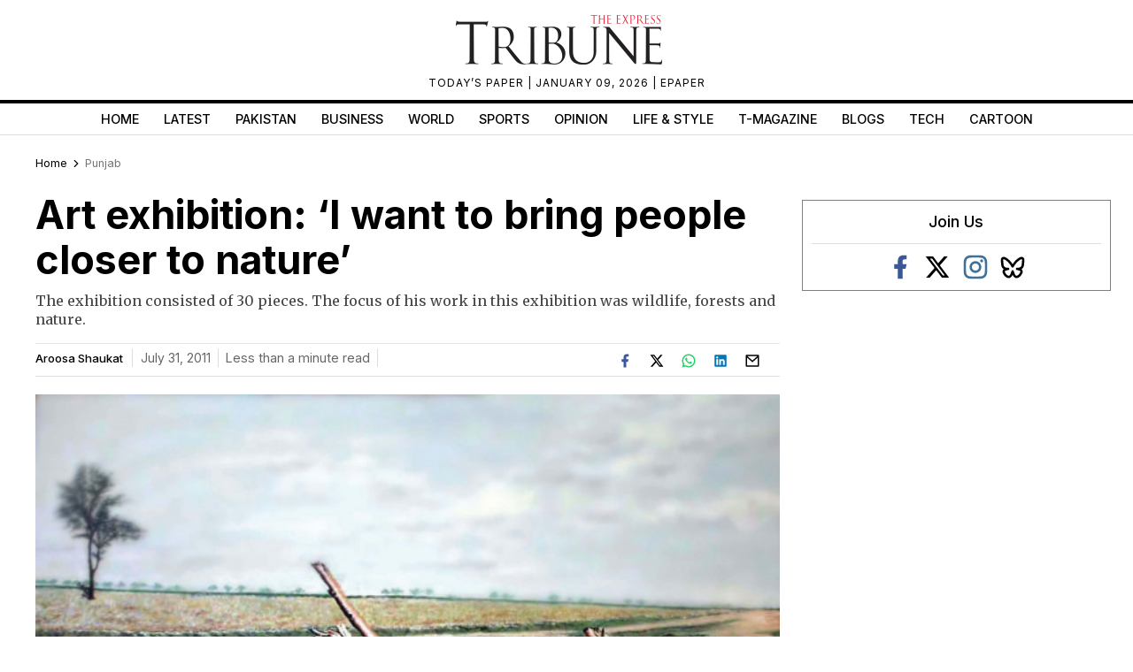

--- FILE ---
content_type: text/html; charset=UTF-8
request_url: https://tribune.com.pk/story/221589/art-exhibition-%E2%80%98i-want-to-bring-people-closer-to-nature%E2%80%99
body_size: 35516
content:
<!DOCTYPE html>
<html lang="en">
<head>

    <meta charset="UTF-8">
    <meta name="viewport" content="width=device-width,minimum-scale=1,initial-scale=1">
    <meta http-equiv="X-UA-Compatible" content="ie=edge">
    <meta name="fbAppId" property="fb:app_id" content="278477199157577"/>
    <meta name="fbPages" property="fb:pages" content="111457038871331"/>
    <meta name="twitter:widgets:csp" content="on">
    <meta name="theme-color" content="#000000"/>
    <meta name="mobile-web-app-capable" content="yes">
    <meta name="msapplication-TileColor" content="#333333">
    <meta name="apple-mobile-web-app-capable" content="yes">
    <meta name="application-name" content="The Express Tribune">
    <meta name="apple-mobile-web-app-title" content="The Express Tribune">
    <meta name="apple-mobile-web-app-status-bar-style" content="black-translucent">
    <meta name="msapplication-TileImage" content="https://i.tribune.com.pk/logo/144x144.png">
    <link rel="apple-touch-icon" sizes="32x32" href="https://i.tribune.com.pk/logo/32x32.png">
    <link rel="apple-touch-icon" sizes="48x48" href="https://i.tribune.com.pk/logo/48x48.png">
    <link rel="apple-touch-icon" sizes="57x57" href="https://i.tribune.com.pk/logo/57x57.png">
    <link rel="apple-touch-icon" sizes="60x60" href="https://i.tribune.com.pk/logo/60x60.png">
    <link rel="apple-touch-icon" sizes="72x72" href="https://i.tribune.com.pk/logo/72x72.png">
    <link rel="apple-touch-icon" sizes="76x76" href="https://i.tribune.com.pk/logo/76x76.png">
    <link rel="apple-touch-icon" sizes="114x114" href="https://i.tribune.com.pk/logo/114x114.png">
    <link rel="apple-touch-icon" sizes="120x120" href="https://i.tribune.com.pk/logo/120x120.png">
    <link rel="apple-touch-icon" sizes="128x128" href="https://i.tribune.com.pk/logo/128x128.png">
    <link rel="apple-touch-icon" sizes="152x152" href="https://i.tribune.com.pk/logo/152x152.png">
    <link rel="apple-touch-icon" sizes="180x180" href="https://i.tribune.com.pk/logo/180x180.png">
    <link rel="apple-touch-icon" sizes="192x192" href="https://i.tribune.com.pk/logo/192x192.png">
    <link rel="icon" type="image/png" sizes="96x96" href="https://i.tribune.com.pk/logo/96x96.png">
    <link rel="icon" type="image/png" sizes="230x230" href="https://i.tribune.com.pk/logo/230x230.png">
    <link rel="icon" type="image/png" sizes="256x256" href="https://i.tribune.com.pk/logo/256x256.png">
    <link rel="icon" type="image/png" sizes="512x512" href="https://i.tribune.com.pk/logo/512x512.png">
    <link rel="shortcut icon" href="https://i.tribune.com.pk/logo/16x16.png">
    

    <meta name="csrf-token" content="WskHbkVnQnVgWgVhl7ZD91Z6MVs6DvXh68lN3ZLl">

                                    
        <meta property="og:locale" content="en_US"/>
            <meta property="og:url" content="https://tribune.com.pk/story/221589/art-exhibition-%e2%80%98i-want-to-bring-people-closer-to-nature%e2%80%99"/>
        
        <meta property="og:site_name" content="The Express Tribune"/>
    <link rel="shortcut icon" href="https://i.tribune.com.pk/assets/images/favicon.ico"/>

            <link rel='amphtml' href='https://tribune.com.pk/story/221589/art-exhibition-%e2%80%98i-want-to-bring-people-closer-to-nature%e2%80%99?amp=1'/>
    
    <link rel="preconnect" href="https://fonts.googleapis.com">
    <link rel="preconnect" href="https://fonts.gstatic.com" crossorigin>
    <link
        href="https://fonts.googleapis.com/css2?family=Inter:wght@400;500;700&family=Merriweather:wght@400;700&display=swap"
        rel="stylesheet">

    <style>
        html {
            overflow-y: scroll;
            scrollbar-gutter: stable;
        }
    </style>

    
    



    
    


    
        <link rel="stylesheet" href="https://tribune.com.pk/css/bootstrap.min.css?1052" media="print"
              onload="this.onload=null;this.media='all';">
        <noscript>
            <link rel="stylesheet" href="https://tribune.com.pk/css/bootstrap.min.css?1052" media="all">
        </noscript>

    
<!-- arkam css end -->

    

            <link rel="canonical" href="https://tribune.com.pk/story/221589/art-exhibition-%e2%80%98i-want-to-bring-people-closer-to-nature%e2%80%99"/>
                    <link rel="preload" fetchpriority="high" as="image"
                  href="https://i.tribune.com.pk/media/images/221589-art-1312138967/221589-art-1312138967-640x480.webp"
                  type="image/webp">
            
    <meta name="robots" content="max-image-preview:large">

    

    


    
            
                <title>
            Art exhibition: ‘I want to bring people closer to nature’  
        </title>
                <meta property="og:type" content="article"/>
                <meta property="og:title"
              content="Art exhibition: ‘I want to bring people closer to nature’   | The Express Tribune"/>
        <meta property="og:description"
              content="The exhibition consisted of 30 pieces. The focus of his work in this exhibition was wildlife, forests and nature."/>
        

        <meta name="twitter:card" content="summary_large_image">
        <meta name="twitter:site" content="@etribune">
                        <meta name="twitter:title"
              content="Art exhibition: ‘I want to bring people closer to nature’  ">
        <meta name="twitter:description"
              content="The exhibition consisted of 30 pieces. The focus of his work in this exhibition was wildlife, forests and nature.">
        <meta name="twitter:image:src" content="https://i.tribune.com.pk/media/images/221589-art-1312138967/221589-art-1312138967-640x480.webp">
        <meta name="twitter:image" content="https://i.tribune.com.pk/media/images/221589-art-1312138967/221589-art-1312138967-640x480.webp">
        <meta name="twitter:domain" content="https://tribune.com.pk">
        <meta property="og:image" content="https://i.tribune.com.pk/media/images/221589-art-1312138967/221589-art-1312138967-640x480.webp">
        <meta property="og:article:section" content="News"/>
        <meta name="twitter:creator" content="@etribune">
        <meta name="description"
              content="The exhibition consisted of 30 pieces. The focus of his work in this exhibition was wildlife, forests and nature."/>
                    <meta name="title"
                  content="Art exhibition: ‘I want to bring people closer to nature’  "/>
        
                
        <meta property='article:publisher' content="https://tribune.com.pk"/>
                    <meta property='article:author' content="https://tribune.com.pk/author/1506/aroosa-shaukat"/>
            <meta name='author' content='aroosa.shaukat'/>
        
                    <meta property="article:section" content="Punjab"/>
        
        <meta property="article:published_time"
              content="2011-07-31T17:06:13+00:00"/>
                        <script defer type="application/ld+json">
            {
                "@context": "https://schema.org",
                "@type": "NewsArticle",
                "mainEntityOfPage": {
                    "@type": "WebPage",
                    "@id": "https://tribune.com.pk/story/221589/art-exhibition-%e2%80%98i-want-to-bring-people-closer-to-nature%e2%80%99"
                },
                "headline": "Art exhibition     I want to bring people closer to nature     ",
                "datePublished": "2011-07-31T22:06:13+05:00",
                "dateModified": "2011-07-31T22:11:54+05:00",
                "description":"The exhibition consisted of 30 pieces  The focus of his work in this exhibition was wildlife  forests and nature  ",
                "image": {
                    "@type": "ImageObject",
                    "url": "https://i.tribune.com.pk/media/images/221589-art-1312138967/221589-art-1312138967-640x480.webp",
                    "height": "640",
                    "width": "480"
                },
                "author": {
                    "@type": "Person",
                    "name": "aroosa.shaukat",
                    "url":"https://tribune.com.pk/author/1506/aroosa-shaukat"
                },
                "publisher": {
                    "@type": "Organization",
                    "name": "The Express Tribune",
                    "logo": {
                        "@type": "ImageObject",
                        "url": "https://i.tribune.com.pk/media/images/logos/tribune-logo.webp",
                        "height": "62",
                        "width": "250"
                    }
                }

            }

        </script>



    


                                            <p class="trb-none-cal"style="display:none">US</p>

<script type="text/javascript">
  var isMobile = 'Desktop';
  var googletag = googletag || {};
  googletag.cmd = googletag.cmd || [];
  googletag.cmd.push(function () {
    var mapping_lb = googletag.sizeMapping()
      .addSize([1024, 0], [ [970, 250], [970, 90], [728, 90] ])
      .addSize([740, 0], [ [728, 90], [300, 100], [320, 50] ])
      .addSize([320, 0], [ [320, 50], [300, 100], [320, 100] ])
      .addSize([0, 0], [320, 50])
      .build();
    var mapping_2 = googletag.sizeMapping()
        .addSize([1024, 0], [[300, 600], [300, 250], [120, 600],[160, 600],'fluid'])
        .addSize([740, 0], [[300, 600], [300, 250]])
        .addSize([320, 0], [300, 250])
        .addSize([0, 0], [300, 250])
        .build();
    var mapping_readmore = googletag.sizeMapping()
        .addSize([1024, 0], [[970, 250],[970, 90],[728, 90],[320, 100],[320, 50]])
        .addSize([740, 0], [[728, 90],[320, 100],[320, 50],[300, 250],'fluid'])
        .addSize([320, 0], [[320, 100],[320, 50],[300, 250],'fluid'])
        .build();

    var mapping_mrec = googletag.sizeMapping()
      .addSize([1024, 0],[[300, 250], [320, 480], [336, 280]])
      .addSize([336, 0], [[300, 250], [320, 480], [320, 100], [320, 50], [336, 280]])
      .addSize([320, 0], [[300, 250], [320, 480], [320, 100], [320, 50]])
      .addSize([300, 0], [[300, 250], [300, 100]])
      .build();


    


        var mapping_storymid = googletag.sizeMapping()
          .addSize([1024, 0], [[320, 480], [336, 280],[300, 250], [300, 100], [320, 100], [320, 50], [728, 90],'fluid'])
          .addSize([740, 0],  [[320, 480], [336, 280],[300, 250], [300, 100], [320, 100], [320, 50], [728, 90],'fluid'])
          .addSize([320, 0],  [[320, 480], [336, 280],[300, 250], [300, 100], [320, 100], [320, 50], 'fluid'])
          .build();

      var mapping_storystart = googletag.sizeMapping()
          .addSize([1024, 0], [[300, 100], [320, 100], [320, 50], [728, 90]])
          .addSize([740, 0],  [[320, 480], [336, 280],[300, 250], [300, 100], [320, 100], [320, 50], [728, 90]])
          .addSize([320, 0],  [[300, 100], [320, 100], [320, 50]])
          .build();


    googletag.defineSlot('/11952262/tribune-punjab-story-2', [300, 250], 'div-gpt-story-2').addService(googletag.pubads())
        .defineSizeMapping(mapping_storymid)
        .setTargeting("pos", "btf");

                            var mapping_insteam = googletag.sizeMapping()
        .addSize([1024, 0],[ [728, 90], [640, 480], [400, 300], [336, 280], [300, 250], [300, 100], [320, 50], 'fluid'])
        .addSize([740, 0], [ [728, 90], [640, 480], [400, 300],  [336, 280], [300, 250], [300, 100], [320, 50], 'fluid'])
        .addSize([336, 0], [ [336, 280], [300, 250], [300, 100], [320, 50], 'fluid' ])
        .addSize([300, 0], [[300, 250], [300, 100], 'fluid'])
        .build();
                  googletag.defineSlot('/11952262/tribune-instream', [640, 480], 'div-gpt-instream').addService(googletag.pubads()).defineSizeMapping(mapping_insteam)
                          
      googletag.defineSlot('/11952262/tribune-punjab-story-1', [[320, 100], [320, 50]], 'div-gpt-story-1')
          .addService(googletag.pubads())
          .defineSizeMapping(mapping_storystart)
          .setTargeting("pos", "atf");

    

    googletag.defineSlot('/11952262/tribune-punjab-story-lb-1', [970, 250], 'div-gpt-lb-1').addService(googletag.pubads())
        .defineSizeMapping(mapping_lb)
        .setTargeting("pos", "atf");
          googletag.defineSlot('/11952262/tribune-punjab-story-mrec-1', [300, 250], 'div-gpt-mrec-1').addService(googletag.pubads())
      .defineSizeMapping(mapping_mrec)
      .setTargeting("pos", "atf");
            googletag.defineSlot('/11952262/tribune-punjab-story-mrec-2', [300, 600], 'div-gpt-mrec-2').addService(googletag.pubads())
        .defineSizeMapping(mapping_2)
        .setTargeting("pos", "btf");
                    googletag.defineSlot('/11952262/tribune-avantis', [1, 1], 'div-gpt-ad-avantis').addService(googletag.pubads());
    


  

    googletag.pubads().setTargeting('site', ['tribune']);
                  googletag.pubads().setTargeting('Tribune_Page', ['home']);
          
    googletag.pubads().setTargeting('device', [isMobile]);
    googletag.pubads().setTargeting('pagetype', ['noamp']);
            googletag.pubads().setTargeting('analytics', ['G-6378SFCDNN']);
        
            googletag.pubads().setTargeting('userID', ['54']);
        
            googletag.pubads().setTargeting('username-tribune', ['Irfan Sheikh']);
            googletag.pubads().collapseEmptyDivs(true);
    
    googletag.pubads().enableSingleRequest();
    googletag.enableServices();
    
  });
</script>





                        

    <link rel='dns-prefetch  preconnect' href='i.tribune.com.pk'>
    <link rel='dns-prefetch  preconnect' href='tribune.com.pk'>
    <link rel='dns-prefetch  preconnect' href='fonts.googleapis.com'>
    <link rel='dns-prefetch  preconnect' href='ajax.googleapis.com'>
            <link rel="preload" as="script" href="https://tribune.com.pk/js/jquery.min.js">
        <link rel="preload" as="script" href="https://i.tribune.com.pk/assets/js/bootstrap.min.js">
    <link rel="preload" as="script" href="https://tribune.com.pk/js/custom.min.js?1052">
    
            
    
            <script src="https://tribune.com.pk/js/jquery.min.js"></script>
        <script src="https://tribune.com.pk/js/lazysizes.min.js" async=""></script>
    <script src="https://i.tribune.com.pk/assets/js/bootstrap.min.js"></script>
            <script defer src="https://i.tribune.com.pk/assets/js/jquery.fitvids.js?1052"></script>
        <script src="https://tribune.com.pk/js/custom.min.js?1052"></script>
<!-- font awsome js
    <script src="https://tribune.com.pk/js/fontawsom-all.min.js?1052"></script> -->


        
    
      <script defer type="text/javascript">
        window._taboola = window._taboola || [];
        _taboola.push({article:'auto'});
        !function (e, f, u, i) {
          if (!document.getElementById(i)){
            e.async = 1;
            e.src = u;
            e.id = i;
            f.parentNode.insertBefore(e, f);
          }
        }(document.createElement('script'),
            document.getElementsByTagName('script')[0],
            '//cdn.taboola.com/libtrc/expressdigitalprivatelimited-tribunecompk/loader.js',
            'tb_loader_script');
        if(window.performance && typeof window.performance.mark == 'function')
        {window.performance.mark('tbl_ic');}
      </script>

      <script type="text/javascript">
  window._taboola = window._taboola || [];
  _taboola.push({ article: 'auto' });
  if (window.performance && typeof window.performance.mark === 'function') {
    window.performance.mark('tbl_ic');
  }
</script>

<script
  id="tb_loader_script"
  src="//cdn.taboola.com/libtrc/expressdigitalprivatelimited-tribunecompk/loader.js"
  defer>
</script>
    
    <script type="text/javascript">
        function videos_by_tag(tag) {
            $('.forex_video_loader').show();
            $('#vidContainerId').hide();
            $('.vid-list-container').hide();
            $('.video-top-right-content li').removeClass('active_tab');

            $.ajaxSetup({
                headers: {
                    'X-CSRF-TOKEN': $('meta[name="csrf-token"]').attr('content')
                }
            });
            $.ajax({
                beforeSend: function () {
                    $('#' + tag + '_tag').addClass('active_tab');
                },
                type: "POST",
                url: "https://tribune.com.pk/get_videos_by_tags",
                data: {
                    tag: tag
                },
                success: function (data) {

                    $('.forex_video_loader').hide();
                    $('.latest-videos-section').html(data);
                    $('#' + tag + '_tag').addClass('active_tab');

                },
                error: function (result) {

                }
            });
        }
    </script>
            <!-- Global site tag (gtag.js) - Google Analytics -->
    <script async src="https://www.googletagmanager.com/gtag/js?id=G-SGDPP0HZTL"></script>
    <script>
        window.dataLayer = window.dataLayer || [];

        function gtag() {
            dataLayer.push(arguments);
        }

        gtag('js', new Date());


        gtag('config', 'G-SGDPP0HZTL');

        
        gtag('config', 'G-9LKLY5PKLW');
                    gtag("event", "story_type",
                            {
                                "story_type": "webtories",
                            }
                        );
                    gtag('config', 'G-6378SFCDNN');    </script>
    <script>
        const bait = document.createElement('div');
        bait.className = 'adsbox';
        bait.style.height = '1px';
        bait.style.position = 'absolute';
        bait.style.top = '-1000px';
        document.body.appendChild(bait);

        setTimeout(function () {
            if (bait.offsetHeight === 0) {
                gtag('event', 'adblock_detected', {
                    event_category: 'Adblock',
                    event_label: 'User with Adblock'
                });
            }
            bait.remove();
        }, 150);
    </script>
    <script>
                gtag('event', 'custom',
            {
                "category": "Punjab",
                "desk": "0",
                "id": "221589",
                "user": "Irfan Sheikh",
                "author": "aroosa.shaukat",
            }
        );

        gtag('event', 'author',
            {
                "author": "aroosa.shaukat",
            }
        );

        gtag('event', 'editorial_user',
            {
                "editorial_user": "Irfan Sheikh",
            }
        );

                gtag('event', 'post_category',
            {
                "post_category": "Punjab",
            }
        );
        
            </script>
    <script type='text/javascript'>var _sf_startpt = (new Date()).getTime()</script>

            
                <script async='async' src='https://securepubads.g.doubleclick.net/tag/js/gpt.js'></script>
    </head>

<body class=" story">

            
            
<style>
    a.main-nav-list{text-transform:uppercase;font-size:11px;padding-left:10px;line-height:12px;padding-right:10px;white-space:nowrap}.main-nav a{text-transform:uppercase;font-size:11px;padding-left:8px;padding-right:8px;white-space:nowrap;color:black !important;text-decoration:none}.main-nav .li:nth-child(2) a{color:#c60b0b !important}.hidden{display:none}
</style>
<style>
    * {
        margin: 0;
        padding: 0;
        box-sizing: border-box;
    }

    body {
        font-family: "Inter", sans-serif;
        font-size: 14px;
        color: #000;
    }

    .header {
        text-align: center;
        padding: 10px 0;
        position: relative;
    }

    .logo img {
        width: 250px;
        height: auto;
        max-width: 100%;
        display: block;
        margin: 0 auto;
    }

    .top-meta {
        font-size: .75rem;
        text-transform: uppercase;
        letter-spacing: 1px;
    }
    nav a.activer {
        font-weight: bold;
    }

    /* Hamburger */
    .menu-toggle {
        display: none;
        position: absolute;
        top: 15px;
        right: 15px;
        font-size: 24px;
        background: none;
        border: none;
        cursor: pointer;
    }

    nav {
        border-top: 4px solid #000;
        border-bottom: 1px solid #ddd;
        margin-top: 10px;
    }

    nav ul {
        display: flex;
        list-style: none;
        justify-content: center;
        flex-wrap: wrap;
        padding: 0;
    }

    nav li {
        margin: 0 8px;
    }

    nav a {
        text-decoration: none;
        color: #000;
        font-weight: 500;
        padding: 7px 6px;
        display: block;
        text-transform: uppercase;
        font-size: .9rem;
    }

    nav a.active,
    nav a:hover {
        color: #c00;
    }
    ul.main-menu {
        margin-bottom: 0;
    }

    /* Responsive */
    @media (max-width: 768px) {
        

        .menu-toggle {
            display: block;
        }

        nav ul {
            flex-wrap: wrap;
            justify-content: flex-start;
            padding: 5px;
        }

        /* Hide 6th and onward items by default */
        nav ul li:nth-child(n+6) {
            display: none;
        }

        /* When menu is active, show them */
        nav ul.active li {
            display: block;
            width: 100%;
            margin: 5px 0;
            text-align: left;
        }
        nav a.active {
            font-weight: bold;
        }

        nav ul.active {
            display: block;
        }
        nav li {
            margin: 0 8px;
            text-align: center;
            margin: 0 auto;
        }
    }
    .main-menu a {
font-family: "Inter", sans-serif;
}
</style>
<header class="header">
    <div class="logo">
    <a class="navbar-brand desktop-logo" href="https://tribune.com.pk">
        <img src="https://i.tribune.com.pk/media/images/logos/tribune-logo0.webp" alt="The Express Tribune Logo"
             width="250" height="62" style="aspect-ratio:250/62; max-width:250px; height:auto;">
    </a>
</div>

<div class="top-meta">
    <a href="https://tribune.com.pk/today-paper" target="_blank">TODAY’S PAPER </a> | January 09, 2026 |
    <a href="https://tribune.com.pk/epaper" target="_blank">EPAPER</a>
</div>







    <button class="menu-toggle" aria-label="Toggle Menu">☰</button>

    <nav>
        <ul class="main-menu">
                                            <li>
                    <a
                        href="https://tribune.com.pk/"
                        target="_self"
                        class=""
                    >
                        Home
                    </a>
                </li>
                                            <li>
                    <a
                        href="https://tribune.com.pk/latest"
                        target="_self"
                        class=""
                    >
                        Latest
                    </a>
                </li>
                                            <li>
                    <a
                        href="https://tribune.com.pk/pakistan"
                        target="_self"
                        class=""
                    >
                        Pakistan
                    </a>
                </li>
                                            <li>
                    <a
                        href="https://tribune.com.pk/business"
                        target="_self"
                        class=""
                    >
                        Business
                    </a>
                </li>
                                            <li>
                    <a
                        href="https://tribune.com.pk/world"
                        target="_self"
                        class=""
                    >
                        World
                    </a>
                </li>
                                            <li>
                    <a
                        href="https://tribune.com.pk/sports"
                        target="_self"
                        class=""
                    >
                        Sports
                    </a>
                </li>
                                            <li>
                    <a
                        href="https://tribune.com.pk/opinion"
                        target="_self"
                        class=""
                    >
                        Opinion
                    </a>
                </li>
                                            <li>
                    <a
                        href="https://tribune.com.pk/life-style"
                        target="_self"
                        class=""
                    >
                        Life &amp; Style
                    </a>
                </li>
                                            <li>
                    <a
                        href="https://tribune.com.pk/tmagazine"
                        target="_self"
                        class=""
                    >
                        T-Magazine
                    </a>
                </li>
                                            <li>
                    <a
                        href="https://tribune.com.pk/blogs"
                        target="_self"
                        class=""
                    >
                        Blogs
                    </a>
                </li>
                                            <li>
                    <a
                        href="https://tribune.com.pk/technology"
                        target="_self"
                        class=""
                    >
                        Tech
                    </a>
                </li>
                                            <li>
                    <a
                        href="https://tribune.com.pk/multimedia/slideshows"
                        target="_self"
                        class=""
                    >
                        Cartoon
                    </a>
                </li>
                    </ul>

    </nav>
</header>
<script>
    const toggleBtn = document.querySelector('.menu-toggle');
    const mainMenu = document.querySelector('.main-menu');

    toggleBtn.addEventListener('click', () => {
        mainMenu.classList.toggle('active');
    });
</script>
<div class="express-parent-div ">
    <div id="div-gpt-lb-1" style="text-align: center; margin:0 auto">
        <script>
            googletag.cmd.push(function () {
                googletag.display('div-gpt-lb-1');
            });
        </script>
    </div>

        <style>
.span,a,body,h1,h2,h3,h4,h5,h6,span,ul.sidebarblog-withthumbnail h3{font-family:Inter,sans-serif}.box34 img,.comments-section-inner textarea,.fb-comment-textarea,.shortnews-right-img img,.sidebar-social-icons img,.sponsored-img img,.story-text audio,.storypage-main-section2,.storypage-rightside [data-oembed-url],.storypage-rightside img,.twitter-api img,form#submit_blog .form-item input.input_data,form#submit_blog .form-item label,ul.food-tribune-inner li img{width:100%}.clickReply,.story-social-icons div,.video-play,a,button.close,span.st-custom-button{cursor:pointer}span.story-text p a,span.story-text p a:hover{text-decoration:underline}.story-text p{color:#333}.latest-shortnews-left .shortnews-img img,.latest-shortnews-left ul.shortnews-left li img,.left-related-img img,.more-read.widget-spacing span.moreread-img img,.opinion-section .latest-shortnews-left .shortnews-img img,.recommended-stories-items img,.sidebarblog-inner .sidebarblog-img img,.sidebarblogmain-img img,.text-widget img,ul.opinion-shortnews li img{object-fit:cover;object-fit:cover;object-fit:cover}:root{--main-color:#a70a19;--hover-color:#f1c40f}::selection{text-shadow:none;background:#000;color:#fff}::-moz-selection{text-shadow:none;background:#000;color:#fff}.nav-fixed-top{position:fixed;top:0;width:100%;transition:top .3s;max-width:1200px;background:#fff;z-index:99999}#main-menu2 li a,.controls,.controls i,.express-parent-div,.featured-image-global,.footer-menu ul,.mobile-vid-container,.others-hover,.photo-section3-child1,.photo-section3-child2,.shortnews-img,.shortnews-right-img,.shortnews_img,.story-featuredimage,.vid-container,.vid-thumb-big,span.ls-art,span.vid-thumbs,ul.caption-listitems a,ul.moreread-listitems,ul.moreread-listitems li{position:relative}.epaper-footer,.epaper-only,.off,.storypage-social-bottom,p.trb-none-cal{display:none}.blog-related{max-width:100%}.recommended-stories-inner:nth-child(2){margin-bottom:15px}.sidebar-social-icons ul li a i span,ul.breadcrumbs-ul li i.fas.fa-home span{font-size:0}.parnter-info span{font-size:15px}.fb-social i,.sidebar-social-icons.widget-spacing ul li i.fa-facebook{color:#3b5998}.fa-whatsapp i,.whatsapp-icns i{color:#25d366}.leftside-socialshare.sponsor-social-icons,.story-leftside-relateditems .google-auto-placed,a.nav-link.hide-menu-item,ins.adsbygoogle[data-ad-status=unfilled]{display:none!important}#main-menu2 .menu2-inner::-webkit-scrollbar,ul#main-menu-02.menu1::-webkit-scrollbar,ul#main-menu.menu1::-webkit-scrollbar{width:20px;height:0}ul#main-menu.menu1::-webkit-scrollbar-track{box-shadow:inset 0 0 5px grey;border-radius:5px}ul#main-menu.menu1::-webkit-scrollbar-thumb{background:#cecece;border-radius:5px}ul#main-menu.menu1::-webkit-scrollbar-thumb:hover{background:#b7b4b4}.index-open-close,.maincontent-customwidth.storypage .leftside-socialshare div,.related-comp .left-related-images-div,span.social-big-icons,ul.playstore{display:flex}.featured-big-thumbnails{margin-top:20px}.epaper-footer-section .epaper-footer{display:block}.comments-box-area,.title{margin:0 auto}.leftside-socialshare div span,.storypage .parnter-info span,form.commentform email,form.commentform input,form.commentform textarea,h6.live-blog-link{font-size:14px}.home-recent-blog .top-heading-content{margin-bottom:6px}.top-heading-content .left-heading{display:inline-block;float:left}.lds-facebook div,.lds-facebook-white div{animation:1.2s cubic-bezier(0,.5,.5,1) infinite lds-facebook}ul.caption-listitems li:before{content:"";color:red;font-size:26px;vertical-align:middle;margin-left:1px;position:absolute;left:-14px;background:#ed1c24;width:6px;height:6px;border-radius:100px;top:6px}.lb-bx-caption p{font-size:13px;line-height:18px;color:gray}.lb-bx-caption h3{font-size:14px;line-height:19px}.trc_elastic_thumbnails-a1 div.videoCube:nth-of-type(-n+4),li.listing-thumb-bx:last-child,ul.shortnews-right,ul.sidebarblog-withthumbnail h3{margin-bottom:0}.lb-image-bx{width:20%;float:left;margin-right:10px}.lb-bx-caption{float:left;width:73%}.storypage-social-bottom .leftside-socialshare,.top-cricket-heading span{float:right}.storypage-social-bottom{margin-bottom:50px}li.listing-thumb-bx{border-bottom:1px solid #d8d8d8;float:left;margin-bottom:5px;padding-bottom:5px;min-height:60px}.lb-bx-caption p.blog-date{float:left;font-size:12px}.more-stories2 .top-heading-content h4{text-transform:uppercase}.b-box-area h3{background:#eaeaea;border-bottom:0 solid #ebe8d9;font:16px "Noto Serif JP",Times,times new roman,times-roman,serif;margin:0;padding:.5em}.b-box-area{background-color:#fff0;border-left:1px solid #ebe8d9;border-right:1px solid #ebe8d9;border-bottom:1px solid #ebe8d9;border-top:3px solid #040404;margin-top:1em;padding:0}.left-authorbox span:first-child,.maincontent-customwidth,.maincontent-customwidth.storypage .left-authorbox span:last-child{border-right:1px solid #dedede}.menu-top-brand-menu-container,ol#vid-list li,ul#main-menu.menu1,ul#main-menu.menu2,ul#vid-list li,ul.moreread-inner-listitems li,ul.pakistan-shortnews li,ul.shortnews-left li,ul.shortnews-right li{border-bottom:1px solid #dedede}.b-box-area ul li{font-size:15px;margin-bottom:10px}.nav>li>a,p{margin:0}:focus{outline:0}.story-excerpt,.story-text a,span.story-text,span.story-text p{font-family:Merriweather,serif}.copyright-txt,form.commentform{margin-top:15px}a{-webkit-transition:.2s ease-in-out;-moz-transition:.2s ease-in-out;-o-transition:.2s ease-in-out;-ms-transition:.2s ease-in-out;transition:.2s ease-in-out;font-style:normal}a:focus,a:hover{text-decoration:none;outline:0}h1,h2,h3,h4,h5,h6{padding:0;margin:0}.sidebar-social-icons.widget-spacing ul li svg,.video-bottom-text h4,h1{font-size:30px}h2{font-size:24px;line-height:28px}h3{font-size:20px;line-height:24px}.nav>li>a,.pakistan-section .pakistan-heading h4,h4{font-size:18px}h4{line-height:22px}h6{font-size:13px;line-height:20px}p{font-size:16px;line-height:30px;padding:0}.shortnews_img span,span{color:#666}.container.customcontainer{max-width:1230px;padding-left:15px;padding-right:15px}.col-md-12.mobile-respon{padding-left:0;padding-right:12px}.express-parent-div{margin:0 auto;z-index:999999}.company-logo .navbar-brand{line-height:0;padding-bottom:0}.navbar-nav.main-nav2{justify-content:inherit;width:100%}.navbar-nav.menu2 li.current a{color:#c60b0b!important}div.top-brand-bar ul.menu-top-brand-menu{margin:0 auto;text-align:center}div.top-brand-bar ul li a{color:#fff;font-size:9px;text-transform:uppercase;font-weight:600;line-height:24px}.navbar-nav{justify-content:space-around;width:100%;flex-wrap:wrap}ul#menu-top-brand-menu,ul.moreread-listitems li,ul.playstore li,ul.topsocial-icons{display:inline}.menu-top-brand-menu-container{background:#f8f8f8;display:flex}ul#menu-top-brand-menu{margin:auto;width:100%;padding-left:0;text-align:center}ul.topsocial-icons{float:right;display:flex;align-items:center;height:23px;width:9%;justify-content:space-between;margin-bottom:0;padding-left:0}div.top-brand-bar ul li{display:inline;padding:0 9px;line-height:0;vertical-align:middle;height:25px}ul.topsocial-icons li{padding:4px!important}.sidebar-blog .morepages,.top-brand-bar{width:100%;display:inline-block}.company-logo,.featured-image-global{text-align:center}ul.logo-links li{display:inline;text-align:center}ul.logo-links{padding:5px 0;margin:0;font-size:10px;font-weight:300;list-style:none;text-align:center;text-transform:uppercase;color:#3f3f3f}.navbar-nav.menu2 li a:hover{color:#ec0606!important}ul#main-menu.menu1{height:33px;white-space:nowrap;overflow:hidden;overflow-x:auto;position:initial;margin-top:0;padding-top:0;padding-bottom:2px}ul#main-menu.menu2{justify-content:inherit}.shortnews-left-img,.sidebarblog-inner .sidebarblog-img{float:left;padding-right:10px}.sponsored-text span{font-size:12px}span.border-line{border-left:1px solid #dedede;width:1px;height:56px}.main-section1-top-heading h5{font-size:24px;line-height:27px;padding-bottom:12px}.main-section1-caption p{padding-bottom:12px;padding-top:8px}ul.caption-listitems li{position:relative;font-size:12px;padding-bottom:5px;line-height:20px;list-style:none;color:#4a4a4a}ul.caption-listitems{padding-left:2px;list-style-type:disc;margin-left:16px}.instagram-section h4{padding-left:3px}.stories-socialicons span img{width:auto!important;height:auto!important}.latest-shortnews-left .shortnews-right li h6,.latest-shortnews-left .shortnews-right li span{font-size:13px;padding-top:5px}#nav-control2 ul.thumb-listing,.footer-inner .footer-item ul,ul.shortnews-left,ul.shortnews-right{list-style:none;padding-left:0}.latest-shortnews-left .shortnews-left-caption p,.shortnews-left-caption p{font-size:14px;line-height:18px;color:#000}.shortnews-left-caption,.sidebarblog-caption,.top-food-heading{overflow:hidden}.maincontent-customwidth.storypage{border-right:0}.maincontent-customwidth{flex:70%;max-width:70.4%;padding-right:10px;margin-top:14px;padding-left:15px}.sidebarcustomwidth{flex:30%;max-width:29.6%;margin-top:12px;padding-left:15px}.caption,.title{max-width:854px;width:100%}ul.shortnews-left li{padding-bottom:10px;padding-top:10px!important;clear:both;overflow:hidden}ul.shortnews-left li:first-child{padding-top:0!important}.shortnews-right-caption p{font-size:13px;line-height:16px;color:#000;font-weight:500;padding-top:10px}ul.shortnews-right li{padding-bottom:16px;padding-top:16px}.opinion-section ul.opinion-shortnews li:last-child,ul.shortnews-left li:last-child,ul.shortnews-right li:last-child,ul.video-top-right-content li:first-child{border:0}.caption{margin:0 auto;padding:20px 0}.vid-main-wrapper{width:100%;margin:0 auto}.vid-thumb,span.social-big-icons span.st-custom-button{margin-right:8px}.vid-container{height:0;width:65.18%;margin-left:10px;margin-top:4px}.vid-container iframe{top:1px;left:5px;width:100%;min-height:306px}.vid-list-container{width:32%;height:377px;overflow:hidden;float:right}.vid-list-container:focus,.vid-list-container:hover{overflow-y:auto}ol#vid-list{margin:0;padding:0;background:#222}ol#vid-list li{list-style:none;padding-bottom:12px}ol#vid-list li a{text-decoration:none;background-color:#222;height:55px;display:block;padding:10px}ol#vid-list li a:hover{background-color:#666}.vid-thumb{float:left}.active-vid{background:#3a3a3a}#vid-list .desc{color:#fff;font-size:13px;margin-top:0;line-height:15px}.vid-main-wrapper h3,.vid-main-wrapper h4{font-size:18px;color:#fff;display:inline-block;line-height:24px;padding:1px}ul.video-top-right-content li{display:inline;padding:0 9px;color:#bdbdbd;border-left:1px solid #dedede}ul.video-top-right-content li a{color:#bdbdbd;font-size:13px}ul.video-top-right-content{float:right;margin-bottom:0;margin-top:4px}.latest-videos-section::-webkit-scrollbar{width:8px}.latest-videos-section::-webkit-scrollbar-track{-webkit-box-shadow:inset 0 0 6px rgb(0 0 0 / .3)}.latest-videos-section::-webkit-scrollbar-thumb{background-color:#898989}.vid-list-container::-webkit-scrollbar-track{-webkit-box-shadow:inset 0 0 6px rgb(0 0 0 / .3);background-color:#363636}.vid-list-container::-webkit-scrollbar{height:5px;width:8px;background-color:#363636}.vid-list-container::-webkit-scrollbar-thumb{-webkit-box-shadow:inset 0 0 6px rgb(0 0 0 / .3);background-color:#898989}ul#vid-list{padding-left:16px;background:#363636}ul#vid-list li{clear:both;padding-bottom:12px;overflow:hidden;padding-top:12px;margin-right:15px}.more-stories,.more-stories2{margin-top:34px}.left-heading h4{font-size:18px;margin-bottom:4px}.left-heading h4 span,.moreread-top-content h2 span,.moreread-top-content h4 span,.sidebar-blog h2 span,.sidebar-blog h4 span,ul#main-menu li.current a{color:#c60b0b}span.top-big-img .featured-image-global img{height:auto;width:100%}.top-heading-content .right-heading{display:inline-block;float:right}.shortnews-img,ul.opinion-shortnews li{float:left;overflow:hidden}.top-heading-content{overflow:hidden;border-bottom:3px solid #252525}.right-heading span{color:#000;font-size:15px;text-transform:uppercase}.below-comment-form,.sidebarblogmain-img{margin-top:12px}.pt-after-top{margin-top:30px}.index-open-close span{font-size:13px;color:#000}.sidebarcustomwidth .top-cricket-heading a span,.top-food-heading a>span{font-size:13px}.pakistan-section{margin-top:0}ul.pak-listitems li{display:inline-block}ul.pak-listitems li a{font-size:13px;padding-left:13px;text-transform:uppercase}ul.pakistan-shortnews li{clear:both;overflow:hidden;padding-bottom:19px;padding-top:19px}.opinion-section .main-section1-caption p{font-size:14px;line-height:20px;padding-bottom:12px;padding-top:4px}.latest-shortnews-left ul.shortnews-left li:first-child,.latest-shortnews-left ul.shortnews-right li:first-child,ul.opinion-shortnews li:first-child,ul.pakistan-shortnews li:first-child{padding-top:0}ul.opinion-shortnews li{padding-top:19px;width:100%}.opinion-section .top-heading-content{overflow:hidden;border-bottom:3px solid #252525;margin-bottom:11px}.tribune-logo img{margin:auto;display:block}ul.opinion-shortnews{list-style:none;padding-left:0;margin-top:0}.main-section1-caption p{font-size:12px!important;line-height:18px!important;color:#000}.opinion-section .latest-shortnews-left .shortnews-img img{width:80px;height:80px}.popup-box-on{display:block!important}.instagram-section .left-heading img{display:inline;vertical-align:middle;margin-bottom:2px}.instagram-section .left-heading h4{display:inline;vertical-align:middle;font-size:20px!important}.story-excerpt,.story-fb-comments h5,.story-text a,ul.topsocial-icons li a i{font-size:16px}.pakistan-section .main-section1-caption p{line-height:20px;padding-bottom:12px;padding-top:12px}ul.pakistan-shortnews{list-style:none;padding-left:3px;padding-right:10px}.main-pak-heading{margin-bottom:25px}.moreread-top-content,.pakistan-section .top-heading-content{overflow:hidden;border-bottom:3px solid #252525;margin-bottom:20px}ul.pak-listitems{float:right;margin-bottom:0}.static_page_content p{font-size:14px;line-height:22px}.mobile-respon .instagram-section{margin-top:14px}ul.opinion-shortnews li img{width:189px;height:121px}.food-tribune ul{margin-top:16px;padding-left:0;display:flex;-webkit-flex-flow:row wrap;justify-content:space-between;list-style:none}ul.food-tribune-inner li{margin:0;width:32%}.food-tribune{margin-top:16px}.latest-shortnews-left .shortnews-img img{width:156px;height:106px}.latest-shortnews-left ul.shortnews-left li img{width:76px;height:60px}.sidebar-blog h2,.sidebar-blog h4{border-bottom:3px solid #000;padding-bottom:3px;font-size:18px;text-transform:uppercase}.story-facebook-section iframe{width:100%!important}.sponsored-section{padding:2px;overflow:hidden}.sidebar-blog p.blog-date{text-transform:uppercase;color:#656564}span.ls-art{bottom:8px}.sidebarblog-withthumbnail{margin-top:14px;padding-left:0;margin-bottom:0}.sidebarblog-withthumbnail .sidebarblog-caption h3,.sidebarblog-withthumbnail .sidebarblog-caption p:first-child{font-size:.875rem;line-height:1.3;font-weight:700;color:#111}ul.sidebarblog-withthumbnail button.moreblog{width:100%;background:0;border:1px solid #dedede;padding:5px;color:#000;font-size:13px;text-transform:uppercase}.sidebarcustomwidth .moreread-top-content{margin-bottom:0;padding-bottom:3px}ul.moreread-listitems{padding-left:0;list-style:none;float:right;margin-bottom:5px}ul.moreread-listitems li a{font-size:10px;text-transform:uppercase;margin-left:3px;color:#000}ul.moreread-listitems div{margin-left:-1px}.moreread-top-content h2,.moreread-top-content h4{text-transform:uppercase;font-size:18px;float:left;line-height:22px}ul.moreread-inner-listitems{padding-top:6px;padding-left:10px}.sidebarcustomwidth ul.moreread-inner-listitems{padding-left:0;padding-top:0}ul.moreread-inner-listitems li{list-style:none;overflow:hidden;padding-bottom:10px;padding-top:10px}span.moreread-img{display:inline-block;float:right;margin-left:3px}.more-read.widget-spacing span.moreread-img img{width:68px;height:65px}ul.moreread-inner-listitems li span.list-order{vertical-align:middle;display:inline-block;float:left;padding-right:6px;font-size:14px;line-height:22px}.twitter-api{margin-top:26px}.sponsored-text h5{font-size:14px;line-height:13px;padding-top:11px}.morepages{display:block;clear:both}.top-cricket-heading h6{font-size:16px;float:left;margin-bottom:3px;text-transform:uppercase}.cricket-video h2,.cricket-video h4{margin-top:10px;font-size:16px;display:block;margin-bottom:10px}.cricket-pakistan .iframe-caption p{font-size:14px;line-height:18px}.iframe-caption h5{font-size:16px;line-height:18px;padding-top:10px}.iframe-caption span{font-size:12px;padding-top:4px;display:inline-block;padding-bottom:4px}.footer-links,.news-section-inner,.recent-blog-inner{display:flex;justify-content:space-between}.top-food-heading h5{font-size:16px;color:#000}.footer-section{background:#000;margin-top:24px;padding:24px}.footer-socialicons ul li{margin:0 5px;text-align:center;display:inline-block}.footer-socialicons ul{text-align:center;padding-left:0}.footer-menu ul li a{color:#bababa;font-size:14px}.footer-menu ul{padding-left:18px;padding-top:8px}.footer-menu h4{color:#fff;font-size:14px}.copyright-content p,.storypage-leftside .left-authorbox span:last-child{font-size:12px;color:#000}.footer-menu ul li a:before{content:"\2022";position:absolute;left:-2px;font-size:2.1em;color:#bababa;margin-top:-9px}.footer-socialicons{padding-bottom:30px}.copyright-section .copyright-content{width:44%;float:left}.site-partners ul li{display:inline;margin-left:33px}.copyright-content p{line-height:16px;overflow:hidden;padding-left:10px;font-weight:400}.copyright-section{padding-top:15px;padding-bottom:15px;margin:auto}.box-left-one,.copyright-content img,.opinion-shortnews .shortnews-img,.story-fb-comments,.storypage .partner-logo,ul.moreread-inner-listitems.mobile-list6 .author-div{float:left}.shortnews_img span{font-size:10px;text-transform:uppercase}.shortnews_img span a{text-transform:capitalize}.home.main-section1 .col-md-6.tribune-home-main,.mobile-top.links ul li a:first-child,.site-partners ul,ul.playstore,ul.sidebarblog-withthumbnail{padding-left:0}.featured-big-thumbnail-caption h3,.featured-big-thumbnail-caption h4,.featured-big-thumbnail-caption h6{font-size:15px;line-height:24px}ul.moreread-inner-listitems.mobile-list1 li:last-child,ul.moreread-inner-listitems.mobile-list4 li:last-child,ul.moreread-inner-listitems.mobile-list5 li:last-child,ul.moreread-inner-listitems.mobile-list55 li:last-child,ul.moreread-inner-listitems.mobile-list6 li:last-child{border-bottom:0}.related-comp .left-related-img,ul.playstore li{margin-right:10px}.sidebarcustomwidth ul.moreread-inner-listitems li{padding-bottom:7px;padding-top:7px}.story-main-text p{margin-bottom:28px;font-size:18px;color:#000;line-height:24px}.story-middle-img,.storypage-main-section1 h3{border-bottom:1px solid #dedede;margin-bottom:20px}.storypage-main-section1 h3{font-size:36px;padding-bottom:20px}.storypage-middle-content{display:flex;padding-top:20px}.storypage-middle-content .storypage-leftside{width:20%}.storypage-middle-content .storypage-rightside{width:80%;padding-left:34px}.storypage-main-section1{padding-left:0;padding-right:15px}.left-authorbox span:first-child{font-size:1px;color:#000}.left-related-caption p{font-size:18px;line-height:22px;padding-top:10px}.left-related-caption a{font-weight:600;font-size:14px;padding-top:5px;display:inline-block}.story-middle-img img{width:100%;padding-top:16px}.story-middle-img span{font-size:14px;line-height:18px;padding-top:10px;padding-bottom:0!important;display:inherit}.story-middle-img{padding-bottom:14px}.storypage-middle-content .storypage-rightside p{font-size:20px;line-height:24px;padding-bottom:3px;color:#000}.recommended-stories{border-bottom:3px solid #000;margin-bottom:10px;padding-bottom:4px;clear:both;padding-top:20px}.recommended-stories h3{font-size:1.125rem;letter-spacing:1.5px;color:#888}.below-comment-form p a{font-style:italic;color:#000}.home-recent-blog h4,.recommended-stories h4{font-size:18px;text-transform:uppercase}.recommended-stories-items p,.recommended-stories-items p a{font-size:.95rem;line-height:1.3;padding-top:8px;color:#111;font-weight:500}.story-comments-section h4,.story-comments-section p.fbtitle{border-bottom:3px solid #000;padding-bottom:5px;font-size:.9rem;font-weight:500;letter-spacing:1.5px;color:#888;font-family:Inter,sans-serif}.maincontent-customwidth.storypage hr{margin-bottom:5px}.story-comments-section{border-bottom:1px solid #e0e0e0;margin-bottom:15px;padding-bottom:15px;margin-top:34px}.comments-info span{display:inline;font-size:14px}.comments-info p{font-size:14px;color:#535353;padding-top:22px}.story-comments-section h4{border-bottom:3px solid #000;padding-bottom:5px}.comments-info{margin-top:16px;border-bottom:1px solid #dedede;padding-bottom:18px}.comments-section-inner a.more-comments{background:#252525;color:#fff;border-radius:5px;display:inline-block;margin-top:15px;width:175px;height:32px;font-size:13px;text-align:center;line-height:32px}form.commentform input,form.commentform textarea{box-shadow:0 0 4px rgb(0 0 0 / .3);border:1px solid #c1c1c1;width:100%}form.commentform input{padding:8px}form.commentform textarea{margin-top:26px;padding:10px;height:140px}form.commentform input[type=submit]{margin-top:20px;background:#252525;color:#fff;box-shadow:none;font-weight:700}.below-comment-form p{font-size:14px;line-height:20px;text-align:center}.box34 h3,.box34 p{display:-webkit-box;overflow:hidden;-webkit-box-orient:vertical}.box34{transition:box-shadow .35s;border:1px solid #bbbbbb91}.box34 i.fab.fa-youtube{position:absolute;top:28%;left:45%;color:red;font-size:40px}.box34 h3{font-family:Inter,sans-serif;color:#000!important;padding-left:10px;padding-right:10px;margin-top:10px;font-weight:700;font-size:18px;margin-bottom:2px;min-height:22px;-webkit-line-clamp:1}.box34 p{font-family:Merriweather,serif;padding:0 13px;line-height:21.5px;min-height:44px;-webkit-line-clamp:2;margin-bottom:5px}.parnter-info{padding-left:15px}section#instagram-section-scroll .left-heading{display:flex;align-items:center}@media(max-width:624px){.caption{margin-top:40px}.vid-list-container{padding-bottom:20px}}.mobile-top.links ul{list-style:none;display:flex;justify-content:space-between;margin-bottom:0;margin-top:6px;padding:0 10px}.mobile-top.links ul li a{font-size:13px;text-transform:uppercase;color:#1a1a1a;font-weight:500;padding-left:20px;padding-right:7px}.mobile-top.links{border-bottom:1px solid #dedede;padding-bottom:12px}.mobile-top.links ul li a:hover{border-bottom:2px solid #363636;padding-bottom:3px;transition:none}.mobile-advertisement img{text-align:center;margin:auto;display:block;padding-top:10px}.mobile-content-section1-caption{position:absolute;bottom:12px;left:19px}.mobile-content-section1-caption p{font-size:18px;color:#fff;line-height:21px;text-shadow:1px 1px #000;margin-left:-6px}.vid-main-wrapper{background:#101010;padding:5px 0 0}.top-mobile-video-heading{overflow:hidden;padding:9px;padding-bottom:0!important}ul.moreread-inner-listitems.mobile-list2{padding-top:10px}ul.moreread-inner-listitems.mobile-list3{border-top:1px solid #dedede;margin-top:14px}.mobile-cricket-pakistan .news-section-inner{justify-content:space-between}.mobile-pakistan-section ul.pak-listitems{float:right;margin-bottom:0;padding-left:0}.controls .next i{left:11px}.instagram-mobile-section,.mobile.sidebar-blog,.pakistan-section.mobile-pakistan-section{padding-left:10px;padding-right:10px}.instagram-mobile-section{margin:24px 0}ul.moreread-inner-listitems.mobile-list6 .opinion-author-name{font-size:12px;display:block;clear:both}ul.moreread-inner-listitems.mobile-list4,ul.moreread-inner-listitems.mobile-list55,ul.moreread-inner-listitems.mobile-list6{padding-left:0;padding-right:0}.footer-links.mobile-footer-links{display:inherit}.footer-section.mobile-footer .footer-socialicons ul li{margin:0 3px}.footer-links.mobile-footer-links button:focus{border:0;box-shadow:none;outline:0}.static_page_content .box h3{padding-bottom:10px}.footer-section.mobile-footer{padding:18px}button.close{background:0;border:0}.close{float:right;line-height:1;text-shadow:0 1px 0 #fff}.s-icon a{background:#fff!important;border-radius:40px!important;color:#be5254!important;font-size:26px;height:44px;margin:3px -12px 0 0;padding:7px 0 0!important;text-align:center;width:44px}.btn-site{background:#be5254;color:#fff!important}.pakistan-section .pakistan-heading{border-bottom:3px solid #252525;margin-top:10px}ul.moreread-inner-listitems.mobile-list5{padding-left:0;padding-right:0;padding-top:0;margin-top:-5px}.stories-socialicons span{display:inline-block;padding-right:7px}.story-text iframe,iframe{border:0;max-width:100%}.video{height:127px;position:relative}#video,.controls .left,.controls .right,.face,.lds-facebook-white,.lds-facebook-white div,.one,.shadow,.video-bottom-text,.video-play i,span.vid-thumbs:after{position:absolute}.video-iframe,.video-play{height:126px;left:0;position:absolute;top:0;width:100%;z-index:999999}.video-play i{bottom:20px;right:14px}.video-play{align-items:center;color:#fff;font-size:30px;display:flex;justify-content:center;pointer-events:none}#video{opacity:0}.opinion-section .main-section1-caption h2,.opinion-section .main-section1-caption h5{padding-top:7px}.recent-blog-inner .recommended-stories-items{width:33%;border-bottom:1px solid #dedede;padding-bottom:15px}.home-recent-blog{margin-bottom:4px;padding-bottom:4px;margin-top:16px}.related-content h5,.related-content h6{color:#000;margin-top:20px;margin-bottom:14px}.featured-big-thumbnail-video{float:left;margin-right:19px}.featured-big-thumbnail-img{width:186px;height:112px;margin-right:12px}ul#vid-list .vid-time{color:#939393;font-size:13px}.controls *{margin:0;box-sizing:border-box}.controls{width:165px;margin:0 auto;color:#bdf8ff;transition:.3s}.controls .right{left:40px}.controls a{width:34px;height:34px;border:3px solid #000;border-radius:35px;font-size:14px;color:#bdf8ff;box-shadow:inset 0 1px 2px 0 #585858,inset 0 1px 1px 0 #4e4f53}.controls a:hover{box-shadow:0 1px 2px 0 #525252,inset 0 1px 1px 0 #4e4f53;box-shadow:0 1px 2px 0 #525252,inset 0 2px 5px 0 #252525;color:#8dcad1}.controls .next{float:right;transition:.3s}.controls i{top:8px;color:#000}.controls .page{height:35px;margin:0 5px 0 0;font-size:14px;line-height:30px;text-align:center;width:85px;float:left;border:3px solid #000;border-radius:35px;overflow:hidden;color:#000;transition:.3s}@keyframes  displayContinue{100%{opacity:1}}a.share-btn img{margin-right:6px}a.share-btn{border:1px solid #f3c24c;display:inline-block}ul.breadcrumbs-ul{padding-left:0;padding-top:10px;margin-bottom:10px}.food-tribune .left-heading h4{font-size:18px;padding-bottom:2px}.leftside-socialshare div span{padding-left:0;display:inline-block;padding-top:3px}.main-section1-caption{min-height:166px}.progress-parent-div:nth-of-type(2),.shortnews-right-caption .story-date{padding-bottom:0}.storypage-main-section1{width:40%;float:left;margin-right:23px}.maincontent-customwidth.storypage h1,.maincontent-customwidth.storypage h2{font-size:2.8rem;font-family:Inter,sans-serif;line-height:1.15;font-weight:700;color:#000}.storypage-rightside p{font-size:1.1rem;line-height:1.7;padding-bottom:20px}.footer-area{background:#000;padding:20px;margin-top:20px}.footer-area h2,.footer-area h3,.footer-area h5{line-height:24px;color:#fff;font-size:24px}.footer-inner .footer-item ul a div,ul.footer-social-icons li div{color:#fff0}ul.topsocial-icons li a i span{color:#fff0;font-size:0}ul.footer-social-icons li{display:inline;margin-left:8px}ul.footer-social-icons{padding-left:0;padding-top:10px;padding-bottom:6px}.footer-about h5{padding-left:33px;padding-bottom:10px;color:#fff}.footer-about p{color:#fff!important;font-size:14px;line-height:22px}.copyright-section .site-partners ul{text-align:center;display:block;margin-bottom:0}.top-food-heading h5>span{color:#0077a2}.video-bottom-text{bottom:0;z-index:99999}.story-facebook-section h4,.story-facebook-section p.fbtitle{border-bottom:3px solid #000;padding-bottom:5px;font-size:16px;text-transform:uppercase}.story-facebook-section{width:100%;clear:both;padding-top:20px}.story-fb-comments-parent{overflow:hidden;padding-top:20px}.fb-comment-box-profile-img{width:62px;float:left}.fb-comment-box{overflow:hidden;display:flex}.fb-comment-textarea textarea{width:100%;height:51px;padding:11px;font-size:16px}.fb-comment-textarea textarea::placeholder{color:#b4b4b4}.storypage-rightside>img{float:right;padding:20px}@keyframes  blink-animation{to{visibility:hidden}}@-webkit-keyframes blink-animation{to{visibility:hidden}}.live-blog-link{font-weight:400!important}.column,div.span-1,div.span-10,div.span-11,div.span-12,div.span-13,div.span-14,div.span-15,div.span-16,div.span-17,div.span-18,div.span-19,div.span-2,div.span-20,div.span-21,div.span-22,div.span-23,div.span-24,div.span-3,div.span-4,div.span-5,div.span-6,div.span-7,div.span-8,div.span-9{float:left;margin-right:15px}.last,div.last{margin-right:0}.span-4{width:19%}.span-20{width:79%}.span-24,div.span-24{width:970px;margin:0}.index-open-close>div{width:108px;margin-right:17px;display:inline-block;border-top:1px solid #dedede;padding-top:7px}.more-social.st-custom-button.st-hide-label{width:47%}.controls.noNext .next,.controls.noPrev .prev,.left-heading h4 a,.more-stories.sportsection4 .horiz-news1-caption p,.mostengaging-heading h4 span,.navbar-toggler i.fa.fa-bars,.right-heading a,.video:hover .video-play,a,h1,h2,h3,h4,h5,h6,nav.main-tab-control .pagination li a,span.comment-author,span.comment-recomend,span.comments-reply,ul.breadcrumbs-ul li a{color:#000}span.required{color:red}.inner-form{width:54%;float:right;background:#ebebeb;padding:8px}.mobile-top.links ul{width:93%;overflow-x:scroll;height:33px;overflow-y:hidden;display:flex;flex-wrap:nowrap;white-space:nowrap}.maincontent-customwidth.opinion-page .mobile-respon{padding-right:0}.footer-inner .footer-item:nth-of-type(5){width:auto}img.food-tribune-logo{-webkit-transition:.5s;-moz-transition:.5s;-o-transition:.5s;-ms-transition:.5s;transition:.5s;height:39px}@media  screen and (max-width:1054px){div#navbar,ul#main-menu-02.menu1,ul#main-menu.menu1{background:#fff;left:0;right:0;width:100%}.comments-box-area{padding-right:15px;padding-left:15px}.top-nav-parent-div{max-height:inherit!important}body.epaper-page .menu-top-brand-menu-container{display:none}div#navbar{z-index:999999}ul#main-menu-02.menu1,ul#main-menu.menu1{border-bottom:1px solid #dedede;padding-bottom:2px;border-top:1px solid #dedede;padding-top:0;position:initial;overflow-x:auto;height:40px}}@media  screen and (max-width:992px){.epaper-page .footer-inner .footer-item:first-of-type,.epaper-page .footer-inner .footer-item:nth-of-type(2),.epaper-page .footer-inner .footer-item:nth-of-type(3),.epaper-page .footer-inner .footer-item:nth-of-type(4){display:none!important}.material-text p{text-align:center;margin:12px auto auto;width:86%}.copyright-txt{display:inherit!important;align-items:center!important;margin-top:60px!important;text-align:center}.footer-area{padding:30px 0 20px!important}.top-nav-parent-div{max-height:68px}.sidebarblog-inner .sidebarblog-img{margin-bottom:8px}.sidebarblog-withthumbnail .sidebarblog-caption p:first-child{font-size:14px;line-height:18px}.sidebarblog-caption p.blog-date{font-size:12px}}@media  screen and (max-width:768px){.epaper-footer-section .epaper-only{display:block}.epaper-footer-section .epaper-off{display:none}ul.playstore{display:inline-flex!important}.footer-inner{display:inherit!important;text-align:center}.copyright-txt{display:inherit}.material-text p{width:100%}.footer-inner .footer-item:nth-of-type(5){width:50%!important;text-align:left}}@media  screen and (max-width:576px){.footer-inner{margin-left:4px!important;margin-right:4px!important}.storypage-social-bottom{margin-bottom:40px}.order-1{order:1}.order-2{order:2}.order-3{order:3}.order-4{order:4}.order-5{order:5}.order-6{order:6}.pt-after-top{margin-top:10px}.epaper-footer-section .container.customcontainer{padding-left:10px!important;padding-right:10px!important}.storypage-rightside p{padding-bottom:10px}}.recommended-stories-items img{width:100%;height:156px}.text-widget{overflow:hidden;width:100%;margin:20px auto auto;display:block}.text-widget h2,.text-widget h4{line-height:22px;font-size:16px;margin-bottom:3px;text-transform:uppercase}.top-text-widget-heading{clear:both;display:block}.sidebar-blog .morepages a{width:100%;border:1px solid #dedede;text-align:center;text-transform:uppercase;color:#000;display:inline-block;font-size:12px;height:26px;line-height:26px}.storypage-rightside{max-width:100%;min-width:60%}.storypage-rightside .w-button{display:flex;justify-content:space-between;align-items:center}#s10:target~.prevNext>:nth-child(10),#s11:target~.prevNext>:nth-child(11),#s12:target~.prevNext>:nth-child(12),#s13:target~.prevNext>:nth-child(13),#s14:target~.prevNext>:nth-child(14),#s15:target~.prevNext>:nth-child(15),#s16:target~.prevNext>:nth-child(16),#s17:target~.prevNext>:nth-child(17),#s18:target~.prevNext>:nth-child(18),#s19:target~.prevNext>:nth-child(19),#s1:target~.prevNext>:first-child,#s20:target~.prevNext>:nth-child(20),#s21:target~.prevNext>:nth-child(21),#s22:target~.prevNext>:nth-child(22),#s23:target~.prevNext>:nth-child(23),#s24:target~.prevNext>:nth-child(24),#s25:target~.prevNext>:nth-child(25),#s2:target~.prevNext>:nth-child(2),#s3:target~.prevNext>:nth-child(3),#s4:target~.prevNext>:nth-child(4),#s5:target~.prevNext>:nth-child(5),#s6:target~.prevNext>:nth-child(6),#s7:target~.prevNext>:nth-child(7),#s8:target~.prevNext>:nth-child(8),#s9:target~.prevNext>:nth-child(9){visibility:visible}.col-md-12.mobile-respon.home-recent-blog .recent-blog-inner p{font-size:12px;font-weight:400;line-height:19px}.more-social .others-hover{visibility:hidden;position:absolute;left:0;top:18px;z-index:99999}.others-hover div{text-align:center;width:32%;display:inline-block;margin:auto;margin-bottom:0!important}.more-social:hover .others-hover{visibility:visible;background:#f7f7f7;width:100%;border:1px solid #dedede}.others-hover:before{position:absolute;content:"";top:-13px;right:0;border-bottom:12px solid #727272;border-left:10px solid #fff0;border-right:10px solid #fff0;width:0;height:0;left:6px}.others-hover .st-custom-button{padding:8px 7px;border-bottom:1px solid #dedede}meta.partner-ad{border-top:1px solid #dedede;width:20%;text-align:center;overflow:auto;display:inline-block;margin-top:15px;padding-top:12px}meta.partner-ad .partner-logo{float:left;width:74px;height:74px}meta.partner-ad .parnter-info{margin-left:10px;float:left}.meta.partner-ad .parnter-info a{font:bold 18px arial,sans-serif;color:#0076ee;position:relative;z-index:9}.storypage .parnter-info a{text-align:left;margin-top:16px;display:inline-block}.storypage .meta-info{border-bottom:1px solid #dedede;padding-bottom:13px;margin-bottom:3px}.storypage .meta.partner-ad{margin-bottom:15px;float:left;width:100%}.storypage .parnter-info{text-align:left;margin-left:0;display:inline-block}video#vid_frame{width:100%;object-fit:contain;height:365px;float:left}#vidContainerId h4#video-title{background:0;margin-top:6px}#main-menu2>li.current a:after{border-bottom:1px solid #c60b0b;color:#000!important;position:absolute;content:"";width:90%;height:1px;top:15px;bottom:0;left:0;right:0;margin:auto}div#jwpPlayerId{max-height:306px}span.st-custom-button img{width:inherit!important;height:inherit!important}.home-vid-header{background:#252525;padding:2px;margin-top:-5px;display:flex;align-items:center;justify-content:space-between}.home-vid-header h4{padding-left:9px}.opinion-section.top-latest-opinion-bx ul.opinion-shortnews li{height:auto!important;min-height:auto}span.vid-thumb img{width:90px!important;height:63px!important;object-fit:cover!important}.lds-facebook{display:inline-block;position:relative;width:30px;height:30px}.lds-facebook div{display:inline-block;position:absolute;left:8px;width:8px;background:#000}.lds-facebook div:first-child,.lds-facebook-white div:first-child{left:8px;animation-delay:-.24s}.lds-facebook div:nth-child(2),.lds-facebook-white div:nth-child(2){left:20px;animation-delay:-.12s}.lds-facebook div:nth-child(3),.lds-facebook-white div:nth-child(3){left:32px;animation-delay:0}@keyframes  lds-facebook{0{top:8px;height:34px}100%,50%{top:24px;height:32px}}.left-related-images-div{margin-bottom:16px}.img-1{width:92px;height:37px;background:url(../images/css_sprites.webp) -170px -173px}.img-2{width:75px;height:38px;background:url(../images/css_sprites.webp) -130px -233px}.img-3{width:63px;height:26px;background:url(../images/css_sprites.webp) -408px -57px}.img-4{width:50px;height:23px;background:url(../images/css_sprites.webp) -335px -233px}.img-5{width:100px;height:21px;background:url(../images/css_sprites.webp) -248px -117px}.img-6{width:82px;height:54px;background:url(../images/css_sprites.webp) -143px -76px}.dot{width:8px;height:15px;background:url(https://i.tribune.com.pk/assets/images/css_sprites.webp) -230px -410px}.en,.fb{width:30px;height:30px}.en{background:url(https://i.tribune.com.pk/assets/images/css_sprites.webp) -447px -173px}.fb{background:url(https://i.tribune.com.pk/assets/images/css_sprites.webp) -134px -296px}.fb-icon{width:11px;height:11px;background:url(https://i.tribune.com.pk/assets/images/css_sprites.webp) -394px -370px}.feed-icon{width:12px;height:12px;background:url(https://i.tribune.com.pk/assets/images/css_sprites.webp) -198px -415px}.in{width:30px;height:30px;background:url(https://i.tribune.com.pk/assets/images/css_sprites.webp) -184px -296px}.instagram-logo{width:32px;height:32px;background:url(https://i.tribune.com.pk/assets/images/css_sprites.webp) -82px -296px}.next-505050{width:8px;height:16px;background:url(https://i.tribune.com.pk/assets/images/css_sprites.webp) -470px -296px}.play-505050{width:8px;height:16px;background:url(https://i.tribune.com.pk/assets/images/css_sprites.webp) -94px -461px}.plus{width:35px;height:35px;background:url(https://i.tribune.com.pk/assets/images/css_sprites.webp) -282px -173px}.top10{margin:0 auto;width:230px;height:27px;background:url(https://i.tribune.com.pk/assets/images/css_sprites.webp) -248px -10px}.tribune{width:14px;height:15px;background:url(https://i.tribune.com.pk/assets/images/css_sprites.webp) -325px -370px}.tribune-logo{width:113px;height:70px;background:url(https://i.tribune.com.pk/assets/images/css_sprites.webp) -10px -83px}.tw{width:25px;height:25px;background:url(https://i.tribune.com.pk/assets/images/css_sprites.webp) -235px -370px}.tw-icon{width:16px;height:14px;background:url(https://i.tribune.com.pk/assets/images/css_sprites.webp) -405px -233px}.twitter{width:30px;height:30px;background:url(https://i.tribune.com.pk/assets/images/css_sprites.webp) -234px -296px}.twitter-icon{width:15px;height:11px;background:url(https://i.tribune.com.pk/assets/images/css_sprites.webp) -359px -370px}.video-icon{width:17px;height:11px;background:url(https://i.tribune.com.pk/assets/images/css_sprites.webp) -441px -233px}.whatsapp{width:30px;height:30px;background:url(https://i.tribune.com.pk/assets/images/css_sprites.webp) -284px -296px}.whatsapp-icon{width:16px;height:16px;background:url(https://i.tribune.com.pk/assets/images/css_sprites.webp) -436px -117px}.youtube{width:30px;height:30px;background:url(https://i.tribune.com.pk/assets/images/css_sprites.webp) -334px -296px}.opinion-page ul.opinion-shortnews{list-style:none;padding-left:0;padding-right:15px}.shortnews-right .shortnews-right-caption a span{font-size:14px;padding-top:5px;line-height:16px;display:inline-block}.top-nav-parent-div{max-height:206px}.maincontent-customwidth.storypage span.storypage-leftside{width:100%;float:left;clear:both;padding-right:9px;align-items:center;padding-bottom:5px;border-bottom:1px solid #dedede;margin-bottom:20px}.maincontent-customwidth.storypage .left-authorbox span:first-child{font-size:.9rem;color:#000;margin-right:1px;padding-left:0;padding-right:10px}.maincontent-customwidth.storypage .storypage-leftside .left-authorbox span:last-child{font-size:.9rem;color:#666}.maincontent-customwidth.storypage .leftside-socialshare{float:right;align-items:center;margin-top:2px}.maincontent-customwidth.storypage .leftside-socialshare div span{padding-left:4px;display:inline-block;padding-top:3px}.left-related-img img{width:100%;padding-top:10px;height:156px}.storypage-rightside .blog-related p{padding-bottom:3px}.tribune-home-main ul.caption-listitems li{position:relative;font-size:12px;padding-bottom:5px;line-height:18px;list-style:none;color:#4a4a4a}.tribune-home-main .main-section1-caption p{font-size:16px!important;line-height:22px!important;color:#424040;font-weight:400;margin-bottom:15px}.sidebarcustomwidth .cricket-pakistan{background:#ebebeb;padding:10px}.top-cricket-heading h6>span{color:#003c30;padding-left:5px}.text-widget img{width:100%;height:229px}.commentAuthor{font-weight:500}.storypage-rightside [data-oembed-url]{float:none!important;max-height:100%!important;padding:8px;margin:auto!important;display:block!important}.story-text iframe,.storypage-rightside [data-oembed-url] iframe,div#app>div{margin:auto!important}.storypage-rightside [data-oembed-url*=videos],.storypage-rightside [data-oembed-url^='https://www.youtube']{max-width:100%!important}#main-menu2{align-items:baseline;padding-top:0;height:24px;justify-content:inherit;position:relative}.submit-blog textarea{width:100%;background:#f4f4f4;padding:10px;height:280px}.submit-blog input{width:100%;padding:8px;background:#f4f4f4;border:1px solid #dedede;font-size:14px}.submit-blog .form-item input[type=submit]{background:#464646;color:#fff;margin-top:12px;float:right;width:150px;padding:8px;border:1px solid #dedede;font-size:14px}.form-item{position:relative;margin-bottom:13px}.form-item label{font-size:14px;color:#333}.submit-blog-logo{text-align:center;padding-bottom:30px}.col-md-12.remove_button_onclick{background:#e1e1e1;padding:10px;text-align:center;margin-top:32px}.remove_button_onclick span{font-size:18px;color:#000;text-transform:uppercase;font-weight:500;display:block;cursor:pointer}.replyStatus{border:1px solid #000;padding:4px;border-radius:5px;margin-top:10px;box-shadow:2px 2px 3px grey;display:none}.clickReply{float:right;font-weight:800}.comments-info.reply{margin-left:26px}.leftside-socialshare .more-social{max-height:40px!important}.lds-facebook-white{width:30px;height:30px;top:38%;left:32%;right:0;text-align:center;z-index:999999999}.lds-facebook-white div{display:inline-block;left:8px;width:8px;background:#fff}@keyframes  lds-facebook-white{0{top:8px;height:34px}100%,50%{top:24px;height:32px}}.face{width:100%;height:60%;top:20%}.one{background:#ededed;top:85%;width:25%;height:23%;border:1px solid #bfc0c0;z-index:0;border-radius:0 0 100% 30%;left:-1px}.shadow{width:30%;height:7%;background:#bfc0c0;left:35%;top:80%;border-radius:50%;animation:2s infinite scale}@keyframes  scale{0,100%{transform:scale(1)}50%{transform:scale(1.1)}}@keyframes  float{50%{transform:translateY(15px)}}span.vid-thumbs:after{margin:auto;right:0;bottom:0;top:0;left:0;content:"";background-image:url(../images/play.png);width:25px;height:25px;display:block}h2#live_blog_heading:before{border-radius:100%;position:absolute;content:"";width:8px;height:8px;background:#ed1c24;left:-17px;animation:1s steps(5,start) infinite blink-animation;-webkit-animation:1s steps(5,start) infinite blink-animation;top:11px}@-webkit-keyframes rotation{from{-webkit-transform:rotate(0)}to{-webkit-transform:rotate(359deg)}}@-moz-keyframes rotation{from{-moz-transform:rotate(0)}to{-moz-transform:rotate(359deg)}}@-o-keyframes rotation{from{-o-transform:rotate(0)}to{-o-transform:rotate(359deg)}}.has-video-icon-bg:before,.has-video-icon:before{content:"";top:50%;transform:translate(-50%,-50%);position:absolute}@keyframes  rotation{from{transform:rotate(0)}to{transform:rotate(359deg)}}span.story-text p a{text-transform:none;font-size:18px;color:#901f1f}span.comment-time{color:#969696}h2#live_blog_heading{font-size:13px;position:relative;color:#000!important}.more-read.widget-spacing .more-read.widget-spacing ul.moreread-inner-listitems{display:flex;flex-wrap:wrap;justify-content:space-evenly}.copyright-txt,.left-authorbox{align-items:center;display:flex}.progress-parent-div{padding-bottom:17px}.left-authorbox{padding-right:11px;float:left}.left-authorbox span{padding:0 8px;color:#666}.story-social-icons .st-custom-button{margin-right:5px}.story-social-icons svg{font-size:19px;color:#000;padding-right:6px}.messenger i{color:#0084ff}.sidebar-social-icons.widget-spacing h4{text-align:center;border-bottom:1px solid #dedede;padding-bottom:10px}.sidebar-social-icons.widget-spacing ul li i.fa-instagram{color:#3f729b}span.news-date{text-transform:uppercase;font-size:10px}.story-date{text-transform:uppercase;font-weight:400!important;padding-top:7px;padding-bottom:7px;color:#313131}.blog-middle-content{display:flex;width:95%;margin:auto}.story-inner-caption{width:100%;font-size:12px;line-height:18px;text-align:center;color:#808083;font-weight:500;max-width:100%;padding-top:5px;font-style:normal}.story-date-style,.story-excerpt{padding-top:0;font-weight:400!important}.top-heading-content a{color:#000;font-size:18px}span.image-caption-alt{display:block;width:100%;text-align:center;padding-top:4px}span.story-text a strong{color:#0071ce}span.story-text{margin:0 auto;display:block;max-width:720px;color:#000}.story-text a{color:#0071ce;text-transform:none}.story-excerpt{width:100%;line-height:21px;text-align:left;color:#464444;margin-top:10px}.footer-inner{display:flex;justify-content:space-between;margin-left:24px;margin-right:24px}.footer-item ul li a{color:#fff;font-size:13px}.material-text p{font-size:12px;width:60%;color:#fff;line-height:20px}.footer-logo{text-align:center;margin-right:22px;margin-left:18px}.epaper-page a.navbar-brand.desktop-logo{margin-bottom:7px}.maincontent-customwidth.storypage .left-authorbox span:first-child a{font-weight:500;font-size:13px;color:#000;text-transform:capitalize}.top-heading-content{display:flex;align-items:center;justify-content:space-between}.site-partners.epaper-off ul li,ul.footer-social-icons{display:inline-flex}.storypage-rightside [data-oembed-url]>div{margin:auto!important;display:block;text-align:center;max-width:initial!important}span.has-video-icon,span.has-video-icon-big{background:rgb(255 255 255 / .9);border-radius:50%;box-shadow:0 0 15px 0 rgb(0 0 0 / .4);position:absolute}.static_page_content .box{background:#fbfbfb;padding:17px;margin-bottom:20px}span.has-video-icon-big{top:10px;left:10px;z-index:1;width:42px;height:42px}.has-video-icon-bg:before{left:23px;border-top:6px solid #fff0;border-bottom:6px solid #fff0;border-left:8px solid #000}span.has-video-icon{top:4px;bottom:inherit;left:4px;width:20px;height:20px}.has-video-icon:before{border-top:5px solid #fff0;border-bottom:5px solid #fff0;border-left:7px solid #000;left:11px}.home.main-section1 .main-section1-caption{min-height:auto;margin-top:5px}.box-left-one{width:160px;height:600px;position:sticky;top:50px}#s10:target~.bullets>:nth-child(10),#s11:target~.bullets>:nth-child(11),#s12:target~.bullets>:nth-child(12),#s13:target~.bullets>:nth-child(13),#s14:target~.bullets>:nth-child(14),#s15:target~.bullets>:nth-child(15),#s16:target~.bullets>:nth-child(16),#s17:target~.bullets>:nth-child(17),#s18:target~.bullets>:nth-child(18),#s19:target~.bullets>:nth-child(19),#s1:target~.bullets>:first-child,#s20:target~.bullets>:nth-child(20),#s21:target~.bullets>:nth-child(21),#s22:target~.bullets>:nth-child(22),#s23:target~.bullets>:nth-child(23),#s24:target~.bullets>:nth-child(24),#s25:target~.bullets>:nth-child(25),#s2:target~.bullets>:nth-child(2),#s3:target~.bullets>:nth-child(3),#s4:target~.bullets>:nth-child(4),#s5:target~.bullets>:nth-child(5),#s6:target~.bullets>:nth-child(6),#s7:target~.bullets>:nth-child(7),#s8:target~.bullets>:nth-child(8),#s9:target~.bullets>:nth-child(9){background:#fff}#s1:target~.slider{transform:translateX(0);-webkit-transform:translateX(0)}#s2:target~.slider{transform:translateX(-100%);-webkit-transform:translateX(-100%)}#s3:target~.slider{transform:translateX(-200%);-webkit-transform:translateX(-200%)}#s4:target~.slider{transform:translateX(-300%);-webkit-transform:translateX(-300%)}#s5:target~.slider{transform:translateX(-400%);-webkit-transform:translateX(-400%)}#s6:target~.slider{transform:translateX(-500%);-webkit-transform:translateX(-500%)}#s7:target~.slider{transform:translateX(-600%);-webkit-transform:translateX(-600%)}#s8:target~.slider{transform:translateX(-700%);-webkit-transform:translateX(-700%)}#s9:target~.slider{transform:translateX(-800%);-webkit-transform:translateX(-800%)}#s10:target~.slider{transform:translateX(-900%);-webkit-transform:translateX(-900%)}#s11:target~.slider{transform:translateX(-1000%);-webkit-transform:translateX(-1000%)}#s12:target~.slider{transform:translateX(-1100%);-webkit-transform:translateX(-1100%)}#s13:target~.slider{transform:translateX(-1200%);-webkit-transform:translateX(-1200%)}#s14:target~.slider{transform:translateX(-1300%);-webkit-transform:translateX(-1300%)}#s15:target~.slider{transform:translateX(-1400%);-webkit-transform:translateX(-1400%)}#s16:target~.slider{transform:translateX(-1500%);-webkit-transform:translateX(-1500%)}#s17:target~.slider{transform:translateX(-1600%);-webkit-transform:translateX(-1600%)}#s18:target~.slider{transform:translateX(-1700%);-webkit-transform:translateX(-1700%)}#s19:target~.slider{transform:translateX(-1800%);-webkit-transform:translateX(-1800%)}#s20:target~.slider{transform:translateX(-1900%);-webkit-transform:translateX(-1900%)}#s21:target~.slider{transform:translateX(-2000%);-webkit-transform:translateX(-2000%)}#s22:target~.slider{transform:translateX(-2100%);-webkit-transform:translateX(-2100%)}#s23:target~.slider{transform:translateX(-2200%);-webkit-transform:translateX(-2200%)}#s24:target~.slider{transform:translateX(-2300%);-webkit-transform:translateX(-2300%)}#s25:target~.slider{transform:translateX(-2400%);-webkit-transform:translateX(-2400%)}div#div-gpt-story-2,div#div-gpt-story-3{text-align:center!important}.vid-thumb{position:relative;display:flex;align-items:center;width:39.23%}.vid-thumb .jw-icon{top:0;bottom:0;right:0;left:0;margin:auto;background-color:#000000a8;border-radius:40px;display:flex;position:absolute;text-align:center;height:27px;width:27px;align-items:center;justify-content:center}.storypage-leftside .linkedin-icon,.storypage-social-bottom .linkedin-icon{font-size:18px;color:#0077b5;margin-right:7px}.maincontent-customwidth.storypage .leftside-socialshare{display:flex;align-items:flex-end}.fab.fa-linkedin:before{content:"\f08c"}.opinion-title{margin-top:25px}.autors-widget,.google-auto-placed.ap_container{padding-bottom:15px}@media  only screen and (max-width:800px){div#div-gpt-story-2{max-width:350px;text-align:center;margin:0 auto}span.story-text img{margin-top:15px;width:100%}h1,h2,h3,h4,h5,h6,ul.sidebarblog-withthumbnail h3{text-shadow:none!important}.trc_related_container{padding-bottom:20px}}@media  screen and (max-width:767px){.story-social-icons svg{font-size:18px}.vid-thumb .jw-icon{height:30px;width:30px}span.top-big-img .featured-image-global img{width:100%;height:auto}}@media  only screen and (min-width:1024px){span.top-big-img .featured-image-global img{height:auto;width:auto!important;max-width:728px}}button.speedbtn{border:0;font-size:12px;width:35px}figcaption{display:inline-table}.story-text audio{width:50%;height:25px}@media(max-width:576px){.hide-small{display:none!important}}.sidebar-blog p.blog-date,.story-date,span a{font-size:.625rem}.featured-row a{font-size:10px;font-weight:700;font-family:Inter,sans-serif}.featured-row span{display:block;font-size:9px;text-transform:uppercase}.featured-row{height:55px;margin-bottom:5px}@keyframes  blink{from,to{opacity:0}50%{opacity:1}}@-moz-keyframes blink{from,to{opacity:0}50%{opacity:1}}@-webkit-keyframes blink{from,to{opacity:0}50%{opacity:1}}@-ms-keyframes blink{from,to{opacity:0}50%{opacity:1}}@-o-keyframes blink{from,to{opacity:0}50%{opacity:1}}.story-date-style{font-size:.6875rem;padding-top:10px;display:block;color:#777}@media  only screen and (max-width:600px){.for-mb{display:inherit}}.p-15{padding:5px}ul.breadcrumbs-ul li{font-size:.8rem;color:#777}ul.breadcrumbs-ul li.fas.fa-chevron-right:before{padding-right:4px;font-family:"Font Awesome 5 Free"!important}li.home-breadcrumb .fas{font-size:14px!important}.sidebar-social-icons.widget-spacing{border:1px solid rgba(0,0,0,.5);padding:10px}.sidebar-social-icons.widget-spacing h2{font-size:18px;text-align:center;border-bottom:1px solid #dedede;padding-bottom:10px}.sidebar-social-icons ul{padding-left:0;margin-bottom:0;list-style:none}.sidebar-social-icons.widget-spacing ul{display:flex;justify-content:space-around;width:52%;margin:auto;padding-top:10px}.sidebarblog-inner .sidebarblog-img img{width:115px!important;height:105px!important;object-fit:cover!important}ul.sidebarblog-withthumbnail li{border-top:1px solid #dedede;padding-top:10px;list-style:none;padding-bottom:10px;overflow:hidden}.sidebarblogmain-img h3{font-size:1rem;font-weight:700;line-height:1.3;padding-top:12px}.sidebarblogmain-img img{max-height:350px;width:100%;height:auto}p.story-date-style{font-family:Merriweather,serif;color:#333}p.story-date-style.no-padding{font-size:.75rem;line-height:1.4;margin-top:4px;margin-bottom:10px}@media  screen and (max-width:576px){.vid-thumb{width:25%}.col-md-12.mobile-respon{padding-left:0!important}.storypage-rightside p{padding-bottom:16px}}@media  screen and (max-width:767px){#main-menu2,.opinion-section.top-latest-opinion-bx .main-section1-caption{border-bottom:1px solid #dedede}.left-related-images-div,.recommended-stories-items{padding-bottom:10px;padding-top:10px;display:inline-flex}#main-menu-02 li a,.maincontent-customwidth.storypage+.sidebarcustomwidth,ul#main-menu li a{padding-right:15px;padding-left:15px}.home-vid-header h4,.recommended-stories h4,ul#main-menu-02 li a{text-transform:uppercase}.main-section1-caption,.opinion-section ul.opinion-shortnews li,ul#vid-list li{min-height:auto}.mostengaging-section,.vid-thumb,ul.playstore li:last-child{margin-right:0}.vid-list-container,.vid-list-container:hover{overflow-y:hidden;overflow-x:auto}for-mobile-date-bx{display:block}.cricket-video h4,.recommended-stories h4,h4{font-size:16px!important}.opinion-section.top-latest-opinion-bx .col-md-6,.special-story-main-text-area,.vid-container{width:100%}.nav-fixed-top #main-menu2{padding-right:33px}ul.navbar-nav li:last-child{padding-right:23px}.site-partners.epaper-only li{margin-left:0;margin-right:10px;margin-bottom:10px;display:inline-block}body.epaper-page.main-page .company-logo{border-bottom:3px solid #000;display:block}.nav-fixed-top ul#main-menu-02.menu1{padding-top:8px!important}.home.main-section1 .main-section1-caption,form.commentform input[type=submit]{margin-top:0}.business-featured-big-thumbnail-caption span,nav#navbar-fixed,ul#main-menu.menu1{padding-top:0}.mainstorycontent-parent{width:100%;float:left;clear:both}.below-comment-form p a{color:#000;font-weight:700;font-style:italic}form.commentform input,form.commentform textarea{margin-bottom:15px;margin-top:0}.horiz-news3-caption p,.navbar-nav.menu1.first-level.has-child-main,.right-heading span{display:none}.col-md-12.mobile-respon,.home.main-section1 .col-md-6.tribune-home-main{padding-left:0;padding-right:0}div#div-gpt-story-1{text-align:center;margin-bottom:10px}.col-md-12.sportsection3-custom1 div#vidContainerId img{max-height:250px;width:100%!important;height:auto!important}.left-related-caption a{font-size:13px}.cricket-video h2{text-transform:none}.breadcrumbs-ul{padding-left:0!important;margin-bottom:0!important}.footer-inner{display:inline-block;margin-left:0;width:100%;float:left}.footer-inner .footer-item:last-child{text-align:center;width:100%}.tribune-home-main .main-section1-caption p{font-size:13px!important;line-height:18px!important;color:#000;font-weight:400;margin-top:2px}.story-date{font-size:10px}.nav-fixed-top div#main-menu2{border-top:4px solid red}.nav-fixed-top{position:fixed!important;top:0;width:100%;transition:top .3s;max-width:1200px;background:#fff;z-index:99999}.submit-blog-logo img{max-width:100%}#main-menu2{padding-top:4px!important;height:40px!important;display:grid}.maincontent-customwidth.storypage .left-authorbox span:first-child,.maincontent-customwidth.storypage .left-authorbox span:first-child a,.maincontent-customwidth.storypage .storypage-leftside .left-authorbox span:last-child{font-size:11px}ul.breadcrumbs-ul li.fas.fa-chevron-right:before{padding-right:1px;font-size:8px}ul.breadcrumbs-ul li,ul.breadcrumbs-ul li a{color:#000;font-size:10px}#main-menu2 .menu2-inner{padding-top:3px;height:40px;overflow:auto;white-space:nowrap;width:100%}.opinion-section .top-heading-content{margin-bottom:0}.footer-inner .footer-item{width:50%;text-align:left;padding:0 10px;float:left;margin-bottom:10px}ul#main-menu-02 li a{display:block;margin:0;letter-spacing:0;line-height:20px;color:#000;font-weight:500;position:relative;font-size:.6875rem}#main-menu-02 li a,ul#main-menu li a{color:#666;font-weight:500}.copyright-txt .material-text p{padding:0 12px;font-size:12px;width:100%;color:#fff;line-height:20px}.moreread-top-content h4,.mostengaging-heading h4,.sidebar-blog h4{font-size:20px!important}p.story-excerpt{font-size:14px;line-height:20px}.vid-thumb-big img{height:auto!important}.maincontent-customwidth.storypage span.storypage-leftside{margin-bottom:20px;display:inline-table}span.storypage-leftside .left-authorbox{float:left}.maincontent-customwidth.storypage .leftside-socialshare{margin-top:3px;float:left}.cricket-video h4{margin-top:10px}.top-heading-content a{font-size:12px}.sidebarblogmain-img img{height:100%}.story-date.for-mobile-date-bx{display:inline-block!important}.recommended-stories-inner .recommended-stories-items img{width:100px!important;height:90px;margin-right:10px}.recommended-stories-items p{font-size:16px;padding-top:0}.recommended-stories-items{border-bottom:1px solid #ededed}.left-related-images-div{margin-bottom:0;width:100%}.left-related-caption{padding-top:0;min-height:auto}.left-related-images-div .left-related-img img{margin-right:10px;padding-top:0;width:100px;height:90px}.header-mobile-search{display:block!important;font-size:20px;position:absolute;top:23px;right:10px}.vid-main-wrapper h4{color:#fff;font-size:18px!important;padding-right:15px}.vid-thumb{float:left;position:relative;margin-bottom:10px;display:block;width:100%}span.vid-thumb img{width:100%!important;height:80px!important;object-fit:cover!important}.mostengaging-section .col-md-6:last-child .mostengaging-heading{margin-top:20px}span.story-text p,span.story-text p a{font-size:16px}.container.customcontainer.breadcrumbs-for-page,div#navbar{position:initial}.site-partners.epaper-off ul li{margin-bottom:10px;display:inline-flex;margin-right:8px}.top-heading-content{padding-bottom:5px;margin-top:15px}.top-heading-content .left-heading h4,.top-heading-content .left-heading h4 a{font-size:20px!important;text-transform:uppercase;margin-bottom:0}.sidebar-social-icons.widget-spacing{margin-right:10px}.maincontent-customwidth.storypage h1,.maincontent-customwidth.storypage h2{line-height:35px;font-size:32px}.cricket-pakistan.widget-spacing,.sidebarcustomwidth .cricket-pakistan{padding-right:10px}h4{line-height:20px!important;padding-top:0!important}.recent-blog-inner,.vid-container{display:initial}.get-app{position:absolute;right:63px;top:14px}.get-app a{text-align:center;font-size:11px;background:#333;color:#fff;padding:3px 9px;border:0}.col-md-12.sportsection3-custom1{padding-left:15px;padding-right:15px!important}div#style-2{padding:0 10px}.latest-videos-section.sportsection3,.opinion-section{margin-top:30px}.horiz-news1-caption{padding-left:0;margin-top:0}h3.title-heading{margin-top:0!important;padding-top:0!important}.featured-sportsection5 .featured-big-thumbnail-img{width:auto;margin-right:0;height:auto}ul#vid-list li{width:125px;display:inline-block;border-bottom:0;white-space:initial;vertical-align:text-top}.vid-list-container ul li:first-child{padding-top:15px!important}.vid-list-container{width:100%;height:auto;float:right}.latest-videos-section.sportsection3 ul#vid-list{white-space:nowrap;margin-bottom:0;padding-left:0}ul.opinion-shortnews .shortnews-img img{width:100%;height:110px;padding:0}.opinion-section .col-md-6{width:50%}}@media(max-width:1024px){.menu-top-brand-menu-container{display:block;text-align:center}}@media(min-width:1025px){.menu-top-brand-menu-container{display:flex}}@media(max-width:1200px) and (min-width:1024px){.footer-item ul.playstore li .apple{background-position:-29px -174px;width:118px;height:35px}}@media  screen and (max-width:1200px){ul#menu-top-brand-menu{display:initial}.horiz-news1-img iframe{width:100%;height:105px}.horiz-news2-img iframe{height:100px}.horiz-news3-img iframe{width:100%;height:97px}}@media  only screen and (-webkit-min-device-pixel-ratio:2) and (min-device-width:768px) and (max-device-width:1440px){.featured-big-thumbnails{margin-top:20px}ul#vid-list li{text-align:center}.vid-thumb{float:none!important;margin:0 auto 5px!important;display:block!important}ul.pagination li a{white-space:nowrap;margin-left:0!important;margin-right:0!important}ul.footer-social-icons{display:flex;margin-left:auto;margin-right:auto;width:200px;text-align:center}}@media  screen and (max-width:992px){.boxes-row,.shortnews-img{padding-right:10px}h3.title-heading{font-size:16px}.boxes-row{padding-left:10px}.navbar-nav.menu2 li a,.sidebarblog-caption p.blog-date{font-size:12px}.copyright-txt,.footer-area{text-align:center}.blog-related{max-width:100%}.blog-middle-content{display:block;width:100%}.epaper-footer .site-partners li img,.latest-videos-section.sportsection3 .sportsection3-sidebar img,.recommended-stories-inner .recommended-stories-items img{width:100%}.nav-fixed-top ul#main-menu-02.menu1,.nav-fixed-top ul#main-menu.menu1{border-top:4px solid red;margin-top:0;margin-bottom:1px;border-bottom:1px solid #dedede;align-items:baseline;padding-top:4px;height:40px;justify-content:inherit;position:relative}.copyright-txt{display:inherit!important;align-items:center!important;margin-top:1px!important}.epaper-footer .copyright-section{padding-top:8px}.epaper-footer .site-partners ul{display:flex!important;flex-wrap:nowrap;align-items:center}.epaper-footer .site-partners ul li{margin-left:9px!important}.main-tab-control div#nav-tab .nav-item{padding:6px;width:50%;text-align:center;margin-right:0;margin-bottom:9px}nav.main-tab-control input[type=date]{width:50%;margin-right:2px}.more-stories.sportsection4 .horiz-news1-caption{min-height:278px!important}.horiz-news2-img iframe{height:81px}.latest-shortnews-left .shortnews-right-img img{width:100%!important}.horiz-news1-img iframe{height:114px;width:193px}.sidebarblog-inner .sidebarblog-img{margin-bottom:8px}vid-thumb{float:none}#vid-list .desc{clear:both}.more-stories.sportsection4 .left-heading h4{font-size:14px}.right-heading span{font-size:10px!important}ul#menu-top-brand-menu{display:block;margin-left:0;padding:6px}.footer-about h5{padding-left:0}ul.shortnews-left li{padding-bottom:16px;border-bottom:1px solid #c2c2c2;padding-top:16px;overflow:hidden}.maincontent-customwidth{border-right:0}.vid-main-wrapper{width:100%;max-width:inherit;min-width:inherit}.sidebarblog-withthumbnail .sidebarblog-caption p:first-child{font-size:14px;line-height:18px}button.navbar-toggler{background:#000;margin-bottom:0;border:0}.navbar-toggler i.fa.fa-bars{color:#000;margin-top:5px;position:absolute;top:5px;left:11px}.latest-videos-section.sportsection3 .vid-main-wrapper{max-width:initial}.featured-big-thumbnails .featured-big-thumbnail-caption p{font-size:16px;clear:both;line-height:20px}.footer-section{width:inherit}ul.topsocial-icons{float:none;padding-left:0;padding-bottom:6px;width:100%;display:block}div.top-brand-bar ul li a{font-size:9px}.featured-big-thumbnail-video{width:64%;float:left}.vid-list-container{overflow-y:hidden;overflow-x:auto}.footer-area .row>div{margin-bottom:21px}body.epaper-page .company-logo .logo{margin:auto}.navbar-nav.menu2 li a{font-size:.6875rem}}@media  screen and (max-width:768px){.footer-menu ul li a:before,.top-brand-bar{display:none}.cricket-pakistan,.featured-big-thumbnail-video,.recommended-stories-inner .recommended-stories-items{width:100%}.more-stories.sportsection4 .horiz-news1-caption{min-height:inherit!important}nav.main-tab-control .pagination{margin-top:11px}.shortnews-right-img iframe{width:77px;height:60px!important}.container.customcontainer,.maincontent-customwidth{padding-left:15px;padding-right:15px}.sidebarcustomwidth,.site-partners ul,.ul.food-tribune-inner .horiz-news3-caption,ul.video-top-right-content{padding-left:0}.company-logo{margin-bottom:0;text-align:center;padding:0!important}form#commentform input{margin-bottom:20px}section.main-section-wrapper{display:inherit;margin-bottom:15px;padding-right:0;padding-left:0}.horiz-news1-caption span{padding-top:0}.col-md-12.mobile-respon{padding-left:15px}.featured-sportsection5,.home-recent-blog{margin-top:0}ul.video-top-right-content li a{font-size:10px}ul.opinion-shortnews .shortnews-img{padding-right:0}.horiz-news2-img iframe{height:300px}.footer-menu ul{padding-left:0;text-align:center}.more-stories.sportsection4 .col-md-3{margin-top:20px}ul.topsocial-icons{display:inline-block;width:100%}.more-stories.sportsection4 .horiz-news1-img img{width:inherit}.copyright-section .copyright-content{width:100%;padding-bottom:10px}.maincontent-customwidth{margin-top:0;flex:100%;max-width:100%}.sidebarcustomwidth{flex:100%;max-width:100%}.footer-socialicons ul li img{width:28px}.footer-links{display:block;overflow:hidden}.footer-menu{width:100%;text-align:center}.footer-section{padding:18px}.col-md-8.sportsection3-custom1{-ms-flex:0 0 66.666667%;flex:100%;max-width:100%}.col-md-4.sportsection3-custom2{-ms-flex:0 0 33.333333%;flex:100%;max-width:100%}.story-main-text{width:100%;padding-left:0;margin-top:20px}.storypage-middle-content .storypage-leftside{width:30%}.storypage-middle-content .storypage-rightside{width:70%;padding-left:20px}.recommended-stories-inner{flex-wrap:wrap}.sportsection4 .horiz-news1-caption{padding-left:0;margin-top:8px}.featured-big-thumbnail-img img{width:100%;object-fit:cover}ul.food-tribune-inner span:first-child{font-size:16px!important;display:inline-block}.storypage-main-section1 h3{font-size:30px;line-height:36px}ul.video-top-right-content li{padding:0 6px}.leftside-socialshare div span{padding-left:0;display:block;padding-top:3px}.featured-big-thumbnail-caption{clear:both;overflow:hidden;margin-bottom:0;margin-top:0;display:inline-block}.featured-big-thumbnail-video .video{width:100%!important;height:188px!important}.horiz-news1-caption{padding-left:0;margin-top:0}ul#vid-list{padding-left:0;margin-right:6px;margin-left:6px}.vid-container iframe,.vid-container object{left:8px;width:96%}.maincontent-customwidth{padding-left:14px;padding-right:14px}body.story{overflow-x:hidden}}@media(max-width:1024px) and (min-width:768px){.trc_related_container{padding-bottom:15px}.navbar-toggler-right{margin-top:-20px}.featured-sportsection5 .featured-big-thumbnail-img{width:40%}.apple{width:32px!important;height:38px!important;background:url(https://i.tribune.com.pk/assets/images/css_sprites.webp) -24px -174px!important}.featured-big-thumbnails{margin-top:20px}ul.pagination li a{white-space:nowrap;margin-left:0!important;margin-right:0!important}ul.footer-social-icons{display:inline-flex;margin-left:auto;margin-right:auto;width:184px;text-align:left!important}.vid-thumb{display:block!important;float:none!important;margin:0 auto 5px!important}ul.footer-social-icons li:first-child{margin-left:0}ul#vid-list li{text-align:center}.latest-videos-section.sportsection3{margin-bottom:15px!important}.more-stories.sportsection4 h3.title-heading{min-height:90px!important}.col-md-12.mobile-respon{display:block;clear:both}.horiz-news1-caption{max-width:100%;flex-wrap:wrap}.maincontent-customwidth{margin-top:0!important;flex:100%;max-width:100%}.menu-top-brand-menu-container{display:block!important;text-align:center}ul.topsocial-icons{display:inline-block!important}}@media(min-width:768px){.for-mobile-date-bx{display:none}}@media(max-width:786px){.mobile-hide-heading{display:none!important}}@media  screen and (max-width:767px){.tribune-home-main .main-section1-caption p{font-size:.75rem!important}.featured-story-home h2{font-size:20px!important;margin-bottom:0;padding-bottom:0;margin-top:10px}a.more-st,ul.caption-listitems a{font-size:12px}.tribune-home-main ul.caption-listitems li{position:relative;font-size:.625rem;padding-bottom:0;line-height:18px;list-style:none;color:#4a4a4a}.home-video-slider{overflow-y:hidden;overflow-x:auto;width:100%;height:auto;float:right}.horiz-news3-caption p{display:block!important}.home-video-slider-wrapper{background:#fff;height:auto;padding:8px 0;margin-left:0;width:100%;margin-right:0}.horiz-news1-img{margin-top:0!important}a.more-st{text-align:center;text-transform:uppercase;background:var(--white-color);border:1px solid #ee1b24;border-radius:6px;color:#ee1b24;display:block;font-weight:600;line-height:32px;margin:17px 16px 0}.home-tab-slider{display:flex;overflow-y:auto;border-bottom:1px solid #f6f6f6;white-space:nowrap;padding-left:0;margin-right:0;margin-left:0;margin-bottom:0}.top-vid{margin-bottom:14px;background:#585757;margin-top:4px}.home-video-slider::-webkit-scrollbar{width:0;height:0}.home-tab-slider::-webkit-scrollbar{width:0;height:0}.latest-videos-section.sportsection3{margin-bottom:0;margin-top:-4px!important}.mn-vid,.vid-main-wrapper{margin-top:5px}.maincontent-customwidth.storypage h1,.maincontent-customwidth.storypage h2{line-height:46px;font-size:31px;font-weight:700}}@media  screen and (max-width:600px){.latest-videos-section.sportsection3,.opinion-section,.text-widget{margin-top:15px}.horiz-news3-caption,.widget-spacing{margin-bottom:0}ul.pagination{margin-top:20px!important;margin-bottom:10px!important}.storypage-social-bottom{margin-bottom:45px}.boxes-row{padding-left:0;padding-right:0}.mobile-respon .instagram-section article{height:435px!important}.main-pak-heading{margin-bottom:20px}.mobile-respon .instagram-section{margin-top:-10px;margin-bottom:-30px}}@media  screen and (max-width:400px){.vid-main-wrapper h4{font-size:16px!important}}b,strong{font-weight:bolder;float:left;padding-right:5px}strong.location-names{color:#000;float:left;margin-right:0;line-height:30px;height:22px;font-size:18px}div#div-gpt-story-1{text-align:center;padding-top:15px}.sidebar-blog.widget-spacing{position:sticky;top:0;margin-top:30px}.leftside-socialshare a{margin-left:5px}.related-comp .left-related-caption p{font-size:16px!important;line-height:22px!important;padding-top:8px;font-family:Inter,sans-serif!important;font-weight:500!important}.related-comp .left-related-img img{width:65px;padding-top:0;height:60px;object-fit:cover;object-position:center}@media(min-width:992px){.left-related-caption p{font-size:16px;line-height:18px}}.story-blocked-quotes-inner{background:#f2f2f2;padding:20px}.story-blocked-quotes-inner span{font-weight:700}.story-blocked-quotes-inner p{font-size:20px;color:#626262;line-height:28px;font-style:italic;padding-bottom:14px;margin:0}.story-blocked-quotes-inner span.coachname{color:#0f0f0f;font-style:italic;font-weight:700}.story-continue-paragraph p{font-size:18px;color:#626262;line-height:24px;padding-bottom:20px}.story-blocked-quotes-inner:before{position:absolute;background:url(../images/story/quotes.png) no-repeat;content:"";left:27px;top:-28px;width:100px;height:100px}.story-blocked-quotes{background:#f3f3f3;text-align:center;padding:20px;position:relative;font-style:italic;font-size:1.2em;margin:20px auto;max-width:600px}.story-blocked-quotes::after,.story-blocked-quotes::before{color:#000;font-size:3em;font-weight:700;position:absolute}.story-blocked-quotes::before{content:"“";left:10px;top:-10px}.story-blocked-quotes::after{content:"”";right:10px;bottom:-10px}.coachname{display:block;margin-top:10px;font-style:normal;font-weight:700}.story-text p{font-size:17.6px;padding-bottom:20px}span.story-text p:first-of-type{margin:0;font-weight:600;line-height:1.7;padding-bottom:20px;color:#333;font-size:17.6px!important}.main-image-wrapper .featured-image-global{aspect-ratio:731/418;width:100%;display:block;background-color:#fbfbfb;overflow:hidden}@media (max-width:767px){.main-image-wrapper .featured-image-global{aspect-ratio:412/290}}
    </style>

        <style>
.x-container {
    max-width: 1200px;
    margin: 0 auto;
}
</style>
<div class="container customcontainer " style="margin: 0 auto;">

    <div class="row">
        <div class="col-md-12">
            <style>.breadcrumbs-ul {
                    text-transform: capitalize;
                }

                .breadcrumbs-ul li {
                    display: inline;
                } 
                
                </style>
                <ul class="breadcrumbs-ul">
                <li class="home-breadcrumb "><a aria-label="Home" rel="noopener" href="https://tribune.com.pk">
                     <!-- <svg xmlns="http://www.w3.org/2000/svg" viewBox="0 0 24 24" width="16" height="16" fill="currentColor"><path d="M20 20C20 20.5523 19.5523 21 19 21H5C4.44772 21 4 20.5523 4 20V11L1 11L11.3273 1.6115C11.7087 1.26475 12.2913 1.26475 12.6727 1.6115L23 11L20 11V20Z"></path></svg> -->
                      <span style="color:black;">Home</span> <svg style="height: 16px;
    width: 16px;
    margin: -2px;
    position: relative;
    bottom: 1px;
" xmlns="http://www.w3.org/2000/svg" viewBox="0 0 24 24" fill="currentColor"><path d="M13.1717 12.0007L8.22192 7.05093L9.63614 5.63672L16.0001 12.0007L9.63614 18.3646L8.22192 16.9504L13.1717 12.0007Z"></path></svg>
                </a></li>
                <li class="">
                                            
                                                
                            Punjab
                        
                                    </li>
                            </ul>
        </div>
    </div>
</div>



    
   <div class="container customcontainer" id="main-section" style="margin: 0 auto;">
        <div class="row">
            <div class="maincontent-customwidth storypage">
                <h1>Art exhibition: ‘I want to bring people closer to nature’  </h1>
                <p class="story-excerpt">The exhibition consisted of 30 pieces. The focus of his work in this exhibition was wildlife, forests and nature.</p><hr>
                <span class="storypage-leftside   ">
                    <div class="left-authorbox">

                                                                                                                    <span><a href="https://tribune.com.pk/author/1506/aroosa-shaukat">Aroosa Shaukat</a>  </span>
                                
                                                                                                        <span>July 31, 2011</span>
                                                                                                    
                        <span class="reading-time" style="border-left: 1px solid #dedede;">
                            Less than a minute read
                        </span>
                    </div>
                    <div class="leftside-socialshare
                                                                                                    ">
                                                    <div class="story-social-icons">

<a class="fb-social " href="https://www.facebook.com/sharer.php?u=https%3A%2F%2Ftribune.com.pk%2Fstory%2F221589%2Fart-exhibition-%25e2%2580%2598i-want-to-bring-people-closer-to-nature%25e2%2580%2599" target="popup" onclick="window.open('https://www.facebook.com/sharer.php?u=https%3A%2F%2Ftribune.com.pk%2Fstory%2F221589%2Fart-exhibition-%25e2%2580%2598i-want-to-bring-people-closer-to-nature%25e2%2580%2599','popup','width=600,height=600'); return false;" rel="noopener noreferrer">
    
        <!-- <i class="fab fa-facebook-f"></i> -->
        <svg xmlns="http://www.w3.org/2000/svg" viewBox="0 0 24 24" width="24" height="24" fill="rgba(59,89,152,1)"><path d="M14 13.5H16.5L17.5 9.5H14V7.5C14 6.47062 14 5.5 16 5.5H17.5V2.1401C17.1743 2.09685 15.943 2 14.6429 2C11.9284 2 10 3.65686 10 6.69971V9.5H7V13.5H10V22H14V13.5Z"></path></svg>
          <span style="font-size:0px">facebook</span>
    </a>

<a class="twitter-social" href="https://twitter.com/share?url=https%3A%2F%2Ftribune.com.pk%2Fstory%2F221589%2Fart-exhibition-%25e2%2580%2598i-want-to-bring-people-closer-to-nature%25e2%2580%2599" target="popup" onclick="window.open('https://twitter.com/share?url=https%3A%2F%2Ftribune.com.pk%2Fstory%2F221589%2Fart-exhibition-%25e2%2580%2598i-want-to-bring-people-closer-to-nature%25e2%2580%2599','popup','width=600,height=600'); return false;" rel="noopener noreferrer">
    
<!-- <i class="fa-brands fa-x-twitter"></i> -->
 <svg xmlns="http://www.w3.org/2000/svg" viewBox="0 0 24 24" width="24" height="24" fill="currentColor"><path d="M17.6874 3.0625L12.6907 8.77425L8.37045 3.0625H2.11328L9.58961 12.8387L2.50378 20.9375H5.53795L11.0068 14.6886L15.7863 20.9375H21.8885L14.095 10.6342L20.7198 3.0625H17.6874ZM16.6232 19.1225L5.65436 4.78217H7.45745L18.3034 19.1225H16.6232Z"></path></svg>
        <span style="font-size:0px">twitter</span>
    </a>

    <a class="whatsapp-icns " href="https://api.whatsapp.com/send?text=https%3A%2F%2Ftribune.com.pk%2Fstory%2F221589%2Fart-exhibition-%25e2%2580%2598i-want-to-bring-people-closer-to-nature%25e2%2580%2599" target="popup" onclick="window.open('https://api.whatsapp.com/send?text=https%3A%2F%2Ftribune.com.pk%2Fstory%2F221589%2Fart-exhibition-%25e2%2580%2598i-want-to-bring-people-closer-to-nature%25e2%2580%2599','popup','width=600,height=600'); return false;" rel="noopener noreferrer">
        <!-- <i class="fab fa-whatsapp"></i> -->
         <svg xmlns="http://www.w3.org/2000/svg" viewBox="0 0 24 24" width="24" height="24" fill="rgba(37,211,102,1)"><path d="M7.25361 18.4944L7.97834 18.917C9.18909 19.623 10.5651 20 12.001 20C16.4193 20 20.001 16.4183 20.001 12C20.001 7.58172 16.4193 4 12.001 4C7.5827 4 4.00098 7.58172 4.00098 12C4.00098 13.4363 4.37821 14.8128 5.08466 16.0238L5.50704 16.7478L4.85355 19.1494L7.25361 18.4944ZM2.00516 22L3.35712 17.0315C2.49494 15.5536 2.00098 13.8345 2.00098 12C2.00098 6.47715 6.47813 2 12.001 2C17.5238 2 22.001 6.47715 22.001 12C22.001 17.5228 17.5238 22 12.001 22C10.1671 22 8.44851 21.5064 6.97086 20.6447L2.00516 22ZM8.39232 7.30833C8.5262 7.29892 8.66053 7.29748 8.79459 7.30402C8.84875 7.30758 8.90265 7.31384 8.95659 7.32007C9.11585 7.33846 9.29098 7.43545 9.34986 7.56894C9.64818 8.24536 9.93764 8.92565 10.2182 9.60963C10.2801 9.76062 10.2428 9.95633 10.125 10.1457C10.0652 10.2428 9.97128 10.379 9.86248 10.5183C9.74939 10.663 9.50599 10.9291 9.50599 10.9291C9.50599 10.9291 9.40738 11.0473 9.44455 11.1944C9.45903 11.25 9.50521 11.331 9.54708 11.3991C9.57027 11.4368 9.5918 11.4705 9.60577 11.4938C9.86169 11.9211 10.2057 12.3543 10.6259 12.7616C10.7463 12.8783 10.8631 12.9974 10.9887 13.108C11.457 13.5209 11.9868 13.8583 12.559 14.1082L12.5641 14.1105C12.6486 14.1469 12.692 14.1668 12.8157 14.2193C12.8781 14.2457 12.9419 14.2685 13.0074 14.2858C13.0311 14.292 13.0554 14.2955 13.0798 14.2972C13.2415 14.3069 13.335 14.2032 13.3749 14.1555C14.0984 13.279 14.1646 13.2218 14.1696 13.2222V13.2238C14.2647 13.1236 14.4142 13.0888 14.5476 13.097C14.6085 13.1007 14.6691 13.1124 14.7245 13.1377C15.2563 13.3803 16.1258 13.7587 16.1258 13.7587L16.7073 14.0201C16.8047 14.0671 16.8936 14.1778 16.8979 14.2854C16.9005 14.3523 16.9077 14.4603 16.8838 14.6579C16.8525 14.9166 16.7738 15.2281 16.6956 15.3913C16.6406 15.5058 16.5694 15.6074 16.4866 15.6934C16.3743 15.81 16.2909 15.8808 16.1559 15.9814C16.0737 16.0426 16.0311 16.0714 16.0311 16.0714C15.8922 16.159 15.8139 16.2028 15.6484 16.2909C15.391 16.428 15.1066 16.5068 14.8153 16.5218C14.6296 16.5313 14.4444 16.5447 14.2589 16.5347C14.2507 16.5342 13.6907 16.4482 13.6907 16.4482C12.2688 16.0742 10.9538 15.3736 9.85034 14.402C9.62473 14.2034 9.4155 13.9885 9.20194 13.7759C8.31288 12.8908 7.63982 11.9364 7.23169 11.0336C7.03043 10.5884 6.90299 10.1116 6.90098 9.62098C6.89729 9.01405 7.09599 8.4232 7.46569 7.94186C7.53857 7.84697 7.60774 7.74855 7.72709 7.63586C7.85348 7.51651 7.93392 7.45244 8.02057 7.40811C8.13607 7.34902 8.26293 7.31742 8.39232 7.30833Z"></path></svg>
        <span style="font-size:0px">whatsup</span>
    </a>
    <a class="whatsapp-icns " href="https://www.linkedin.com/shareArticle?url=https%3A%2F%2Ftribune.com.pk%2Fstory%2F221589%2Fart-exhibition-%25e2%2580%2598i-want-to-bring-people-closer-to-nature%25e2%2580%2599" target="popup" onclick="window.open('https://www.linkedin.com/shareArticle?url=https%3A%2F%2Ftribune.com.pk%2Fstory%2F221589%2Fart-exhibition-%25e2%2580%2598i-want-to-bring-people-closer-to-nature%25e2%2580%2599','popup','width=600,height=600'); return false;" rel="noopener noreferrer">
        <!-- <i class="fab fa-linkedin linkedin-icon"></i> -->
         <svg xmlns="http://www.w3.org/2000/svg" viewBox="0 0 24 24" width="24" height="24" fill="rgba(0,119,181,1)"><path d="M18.3362 18.339H15.6707V14.1622C15.6707 13.1662 15.6505 11.8845 14.2817 11.8845C12.892 11.8845 12.6797 12.9683 12.6797 14.0887V18.339H10.0142V9.75H12.5747V10.9207H12.6092C12.967 10.2457 13.837 9.53325 15.1367 9.53325C17.8375 9.53325 18.337 11.3108 18.337 13.6245V18.339H18.3362ZM7.00373 8.57475C6.14573 8.57475 5.45648 7.88025 5.45648 7.026C5.45648 6.1725 6.14648 5.47875 7.00373 5.47875C7.85873 5.47875 8.55173 6.1725 8.55173 7.026C8.55173 7.88025 7.85798 8.57475 7.00373 8.57475ZM8.34023 18.339H5.66723V9.75H8.34023V18.339ZM19.6697 3H4.32923C3.59498 3 3.00098 3.5805 3.00098 4.29675V19.7033C3.00098 20.4202 3.59498 21 4.32923 21H19.6675C20.401 21 21.001 20.4202 21.001 19.7033V4.29675C21.001 3.5805 20.401 3 19.6675 3H19.6697Z"></path></svg>
        <span style="font-size:0px">linkded</span>
    </a>

    

    
    <a class="email-social" href="mailto:?subject=I'd like to share a link with you&body=https%3A%2F%2Ftribune.com.pk%2Fstory%2F221589%2Fart-exhibition-%25e2%2580%2598i-want-to-bring-people-closer-to-nature%25e2%2580%2599">
        <!-- <i class="fa fa-envelope"></i> -->
         <svg xmlns="http://www.w3.org/2000/svg" viewBox="0 0 24 24" width="24" height="24" fill="currentColor"><path d="M3 3H21C21.5523 3 22 3.44772 22 4V20C22 20.5523 21.5523 21 21 21H3C2.44772 21 2 20.5523 2 20V4C2 3.44772 2.44772 3 3 3ZM20 7.23792L12.0718 14.338L4 7.21594V19H20V7.23792ZM4.51146 5L12.0619 11.662L19.501 5H4.51146Z"></path></svg>
        <span style="font-size:0px">email</span>
    </a>


<!--<div class="more-social">
        <a href="#">
            <img src="https://tribune.com.pk/images/story/leftside/plus.png" alt="">
            <span>MORE (3)</span>
            <div class="others-hover">
                <div class="messenger st-custom-button" data-network="messenger" data-url="https%3A%2F%2Ftribune.com.pk%2Fstory%2F221589%2Fart-exhibition-%25e2%2580%2598i-want-to-bring-people-closer-to-nature%25e2%2580%2599">
                    <img src="https://tribune.com.pk/images/story/leftside/mesg.png" alt="">
                    <span>Messenger <span class="count"></span></span>
                </div>
                <div class="pintrest st-custom-button" data-network="whatsapp" data-url="https%3A%2F%2Ftribune.com.pk%2Fstory%2F221589%2Fart-exhibition-%25e2%2580%2598i-want-to-bring-people-closer-to-nature%25e2%2580%2599">
                    <img src="https://tribune.com.pk/images/story/leftside/whatsapp.png" alt="">
                    <span>Whatsapp <span class="count"></span></span>
                </div>
            </div>
        </a>
    </div> -->

</div>
                                            </div>
                </span>

                
                                                                                    <div class="main-image-wrapper">
                            <div class="featured-image-global" height="480" ><img width="640" height="480" src="https://i.tribune.com.pk/media/images/221589-art-1312138967/221589-art-1312138967-640x480.webp" onerror="this.src='https://i.tribune.com.pk/media/thumbs/logo-tribune1588976358-0-450x300.webp';" alt="tribune" title="tribune" loading="eager" fetchpriority="high"></div>
                        </div>
                        <div class="story-inner-caption">   </div>
                        <hr>
                                    
                <div id='div-gpt-story-1'>
                    <script>
                        googletag.cmd.push(function () {
                            googletag.display('div-gpt-story-1');
                        });
                    </script>
                </div>

                <span class="story-text">
                                                                                            <strong class="location-names">
                                        LAHORE: 
            

        </strong>
            <div><br />
<br />
<strong>An exhibition of Ishtiaq Mahmood Tahir’s work was held at Hotel Crown Plaza. The exhibition consisted of 30 pieces. Tahir said due to space constraints, he had to choose specific art to showcase in the three-day event. The work included pencil art, oil and water paintings.</strong><br />
<br />
</div><br />
Speaking with The Express Tribune, Tahir said his work had always been a priority. “My aim has been to bring people closer to nature so that they can appreciate it.” The focus of his work in this exhibition was wildlife, forests and nature.<br />
<br />
A Mona Lisa pencil sketch was showcased in the exhibition. Tahir said it was a painstaking venture which took a year to execute. He added that he had studied the original painting in great detail, acquiring research material from The Louvre Museum in Paris. Tahir said he felt immensely blessed to be guided by legends such as Sadequain.<br />
<br />
Tahir started his career in 1980 from the Punjab Art Council. His work has been displayed all over the world. This was Tahir’s 58th exhibition.<br />
<br />
<em>Published in The Express Tribune, August 1<sup>st</sup>, 2011.</em>

<div id='div-gpt-story-2'><script>googletag.cmd.push(function() { googletag.display('div-gpt-story-2'); });</script></div>
                                                            </span>

                
                <div class="storypage-social-bottom">
                    <div class="leftside-socialshare">
                        <div class="story-social-icons">

<a class="fb-social " href="https://www.facebook.com/sharer.php?u=https%3A%2F%2Ftribune.com.pk%2Fstory%2F221589%2Fart-exhibition-%25e2%2580%2598i-want-to-bring-people-closer-to-nature%25e2%2580%2599" target="popup" onclick="window.open('https://www.facebook.com/sharer.php?u=https%3A%2F%2Ftribune.com.pk%2Fstory%2F221589%2Fart-exhibition-%25e2%2580%2598i-want-to-bring-people-closer-to-nature%25e2%2580%2599','popup','width=600,height=600'); return false;" rel="noopener noreferrer">
    
        <!-- <i class="fab fa-facebook-f"></i> -->
        <svg xmlns="http://www.w3.org/2000/svg" viewBox="0 0 24 24" width="24" height="24" fill="rgba(59,89,152,1)"><path d="M14 13.5H16.5L17.5 9.5H14V7.5C14 6.47062 14 5.5 16 5.5H17.5V2.1401C17.1743 2.09685 15.943 2 14.6429 2C11.9284 2 10 3.65686 10 6.69971V9.5H7V13.5H10V22H14V13.5Z"></path></svg>
          <span style="font-size:0px">facebook</span>
    </a>

<a class="twitter-social" href="https://twitter.com/share?url=https%3A%2F%2Ftribune.com.pk%2Fstory%2F221589%2Fart-exhibition-%25e2%2580%2598i-want-to-bring-people-closer-to-nature%25e2%2580%2599" target="popup" onclick="window.open('https://twitter.com/share?url=https%3A%2F%2Ftribune.com.pk%2Fstory%2F221589%2Fart-exhibition-%25e2%2580%2598i-want-to-bring-people-closer-to-nature%25e2%2580%2599','popup','width=600,height=600'); return false;" rel="noopener noreferrer">
    
<!-- <i class="fa-brands fa-x-twitter"></i> -->
 <svg xmlns="http://www.w3.org/2000/svg" viewBox="0 0 24 24" width="24" height="24" fill="currentColor"><path d="M17.6874 3.0625L12.6907 8.77425L8.37045 3.0625H2.11328L9.58961 12.8387L2.50378 20.9375H5.53795L11.0068 14.6886L15.7863 20.9375H21.8885L14.095 10.6342L20.7198 3.0625H17.6874ZM16.6232 19.1225L5.65436 4.78217H7.45745L18.3034 19.1225H16.6232Z"></path></svg>
        <span style="font-size:0px">twitter</span>
    </a>

    <a class="whatsapp-icns " href="https://api.whatsapp.com/send?text=https%3A%2F%2Ftribune.com.pk%2Fstory%2F221589%2Fart-exhibition-%25e2%2580%2598i-want-to-bring-people-closer-to-nature%25e2%2580%2599" target="popup" onclick="window.open('https://api.whatsapp.com/send?text=https%3A%2F%2Ftribune.com.pk%2Fstory%2F221589%2Fart-exhibition-%25e2%2580%2598i-want-to-bring-people-closer-to-nature%25e2%2580%2599','popup','width=600,height=600'); return false;" rel="noopener noreferrer">
        <!-- <i class="fab fa-whatsapp"></i> -->
         <svg xmlns="http://www.w3.org/2000/svg" viewBox="0 0 24 24" width="24" height="24" fill="rgba(37,211,102,1)"><path d="M7.25361 18.4944L7.97834 18.917C9.18909 19.623 10.5651 20 12.001 20C16.4193 20 20.001 16.4183 20.001 12C20.001 7.58172 16.4193 4 12.001 4C7.5827 4 4.00098 7.58172 4.00098 12C4.00098 13.4363 4.37821 14.8128 5.08466 16.0238L5.50704 16.7478L4.85355 19.1494L7.25361 18.4944ZM2.00516 22L3.35712 17.0315C2.49494 15.5536 2.00098 13.8345 2.00098 12C2.00098 6.47715 6.47813 2 12.001 2C17.5238 2 22.001 6.47715 22.001 12C22.001 17.5228 17.5238 22 12.001 22C10.1671 22 8.44851 21.5064 6.97086 20.6447L2.00516 22ZM8.39232 7.30833C8.5262 7.29892 8.66053 7.29748 8.79459 7.30402C8.84875 7.30758 8.90265 7.31384 8.95659 7.32007C9.11585 7.33846 9.29098 7.43545 9.34986 7.56894C9.64818 8.24536 9.93764 8.92565 10.2182 9.60963C10.2801 9.76062 10.2428 9.95633 10.125 10.1457C10.0652 10.2428 9.97128 10.379 9.86248 10.5183C9.74939 10.663 9.50599 10.9291 9.50599 10.9291C9.50599 10.9291 9.40738 11.0473 9.44455 11.1944C9.45903 11.25 9.50521 11.331 9.54708 11.3991C9.57027 11.4368 9.5918 11.4705 9.60577 11.4938C9.86169 11.9211 10.2057 12.3543 10.6259 12.7616C10.7463 12.8783 10.8631 12.9974 10.9887 13.108C11.457 13.5209 11.9868 13.8583 12.559 14.1082L12.5641 14.1105C12.6486 14.1469 12.692 14.1668 12.8157 14.2193C12.8781 14.2457 12.9419 14.2685 13.0074 14.2858C13.0311 14.292 13.0554 14.2955 13.0798 14.2972C13.2415 14.3069 13.335 14.2032 13.3749 14.1555C14.0984 13.279 14.1646 13.2218 14.1696 13.2222V13.2238C14.2647 13.1236 14.4142 13.0888 14.5476 13.097C14.6085 13.1007 14.6691 13.1124 14.7245 13.1377C15.2563 13.3803 16.1258 13.7587 16.1258 13.7587L16.7073 14.0201C16.8047 14.0671 16.8936 14.1778 16.8979 14.2854C16.9005 14.3523 16.9077 14.4603 16.8838 14.6579C16.8525 14.9166 16.7738 15.2281 16.6956 15.3913C16.6406 15.5058 16.5694 15.6074 16.4866 15.6934C16.3743 15.81 16.2909 15.8808 16.1559 15.9814C16.0737 16.0426 16.0311 16.0714 16.0311 16.0714C15.8922 16.159 15.8139 16.2028 15.6484 16.2909C15.391 16.428 15.1066 16.5068 14.8153 16.5218C14.6296 16.5313 14.4444 16.5447 14.2589 16.5347C14.2507 16.5342 13.6907 16.4482 13.6907 16.4482C12.2688 16.0742 10.9538 15.3736 9.85034 14.402C9.62473 14.2034 9.4155 13.9885 9.20194 13.7759C8.31288 12.8908 7.63982 11.9364 7.23169 11.0336C7.03043 10.5884 6.90299 10.1116 6.90098 9.62098C6.89729 9.01405 7.09599 8.4232 7.46569 7.94186C7.53857 7.84697 7.60774 7.74855 7.72709 7.63586C7.85348 7.51651 7.93392 7.45244 8.02057 7.40811C8.13607 7.34902 8.26293 7.31742 8.39232 7.30833Z"></path></svg>
        <span style="font-size:0px">whatsup</span>
    </a>
    <a class="whatsapp-icns " href="https://www.linkedin.com/shareArticle?url=https%3A%2F%2Ftribune.com.pk%2Fstory%2F221589%2Fart-exhibition-%25e2%2580%2598i-want-to-bring-people-closer-to-nature%25e2%2580%2599" target="popup" onclick="window.open('https://www.linkedin.com/shareArticle?url=https%3A%2F%2Ftribune.com.pk%2Fstory%2F221589%2Fart-exhibition-%25e2%2580%2598i-want-to-bring-people-closer-to-nature%25e2%2580%2599','popup','width=600,height=600'); return false;" rel="noopener noreferrer">
        <!-- <i class="fab fa-linkedin linkedin-icon"></i> -->
         <svg xmlns="http://www.w3.org/2000/svg" viewBox="0 0 24 24" width="24" height="24" fill="rgba(0,119,181,1)"><path d="M18.3362 18.339H15.6707V14.1622C15.6707 13.1662 15.6505 11.8845 14.2817 11.8845C12.892 11.8845 12.6797 12.9683 12.6797 14.0887V18.339H10.0142V9.75H12.5747V10.9207H12.6092C12.967 10.2457 13.837 9.53325 15.1367 9.53325C17.8375 9.53325 18.337 11.3108 18.337 13.6245V18.339H18.3362ZM7.00373 8.57475C6.14573 8.57475 5.45648 7.88025 5.45648 7.026C5.45648 6.1725 6.14648 5.47875 7.00373 5.47875C7.85873 5.47875 8.55173 6.1725 8.55173 7.026C8.55173 7.88025 7.85798 8.57475 7.00373 8.57475ZM8.34023 18.339H5.66723V9.75H8.34023V18.339ZM19.6697 3H4.32923C3.59498 3 3.00098 3.5805 3.00098 4.29675V19.7033C3.00098 20.4202 3.59498 21 4.32923 21H19.6675C20.401 21 21.001 20.4202 21.001 19.7033V4.29675C21.001 3.5805 20.401 3 19.6675 3H19.6697Z"></path></svg>
        <span style="font-size:0px">linkded</span>
    </a>

    

    
    <a class="email-social" href="mailto:?subject=I'd like to share a link with you&body=https%3A%2F%2Ftribune.com.pk%2Fstory%2F221589%2Fart-exhibition-%25e2%2580%2598i-want-to-bring-people-closer-to-nature%25e2%2580%2599">
        <!-- <i class="fa fa-envelope"></i> -->
         <svg xmlns="http://www.w3.org/2000/svg" viewBox="0 0 24 24" width="24" height="24" fill="currentColor"><path d="M3 3H21C21.5523 3 22 3.44772 22 4V20C22 20.5523 21.5523 21 21 21H3C2.44772 21 2 20.5523 2 20V4C2 3.44772 2.44772 3 3 3ZM20 7.23792L12.0718 14.338L4 7.21594V19H20V7.23792ZM4.51146 5L12.0619 11.662L19.501 5H4.51146Z"></path></svg>
        <span style="font-size:0px">email</span>
    </a>


<!--<div class="more-social">
        <a href="#">
            <img src="https://tribune.com.pk/images/story/leftside/plus.png" alt="">
            <span>MORE (3)</span>
            <div class="others-hover">
                <div class="messenger st-custom-button" data-network="messenger" data-url="https%3A%2F%2Ftribune.com.pk%2Fstory%2F221589%2Fart-exhibition-%25e2%2580%2598i-want-to-bring-people-closer-to-nature%25e2%2580%2599">
                    <img src="https://tribune.com.pk/images/story/leftside/mesg.png" alt="">
                    <span>Messenger <span class="count"></span></span>
                </div>
                <div class="pintrest st-custom-button" data-network="whatsapp" data-url="https%3A%2F%2Ftribune.com.pk%2Fstory%2F221589%2Fart-exhibition-%25e2%2580%2598i-want-to-bring-people-closer-to-nature%25e2%2580%2599">
                    <img src="https://tribune.com.pk/images/story/leftside/whatsapp.png" alt="">
                    <span>Whatsapp <span class="count"></span></span>
                </div>
            </div>
        </a>
    </div> -->

</div>
                    </div>
                </div>

                                                            <div id='div-gpt-instream' style="text-align:center">
                            <script>googletag.cmd.push(function() { googletag.display('div-gpt-instream'); });</script>
                        </div>
                                    
                                    <div id="taboola-below-article-thumbnails-widget" style="padding-top: 30px"></div>
                          <script type="text/javascript">
                              window._taboola = window._taboola || [];
                              _taboola.push({
                                  mode: 'thumbnails-a1',
                                  container: 'taboola-below-article-thumbnails-widget',
                                  placement: 'Below Article Thumbnails widget',
                                  target_type: 'mix'
                              });
                          </script>
                
                <div class="boxes-row 3" style="width: 100%">
                                                    <div class="story-comments-section">
          <p class="fbtitle">COMMENTS </p>
      <div class="comments-section-inner">
                    
          <div id="more-comments-section" style="display: none;">
                        </div>

          
              <div id="replyStatus221589" class="replyStatus">
                  <span>Replying to <span id="commentAuthor221589" class="commentAuthor"></span></span>
                  <span class="clickReply" onclick="clearReply('221589')">X</span>
              </div>
          <form id="commentform221589" class="commentform" method="POST">
              <input type="hidden" name="_token" value="WskHbkVnQnVgWgVhl7ZD91Z6MVs6DvXh68lN3ZLl">              <div class="row">
                  <input type="hidden" name="parent_id" id="parent_id221589">
                  <div class="col-md-6">
                      <input type="text" id="name221589" placeholder="Name (required)" required>
                  </div>
                  <div class="col-md-6">
                      <input type="email" id="email221589" placeholder="Email (required)" required>
                  </div>
                  <div class="col-md-12">
                      <textarea id="comment221589" cols="30" rows="10" placeholder="Write your comment here" required></textarea>
                  </div>
                  <div class="col-md-12">
                      <input type="submit" value="Post comment" id="submit_comment221589">
                  </div>
              </div>
          </form>

          <div style="display: none" class="alert alert-success " id="success221589" role="alert">
              <strong>Saved ! Your comment will be displayed after the approval.</strong>
          </div>

          <div style="display: none" class="alert alert-danger " id="failed221589" role="alert">
              <strong>Error !</strong>
          </div>

          <div style="display: none" class="alert alert-danger " id="denied221589" role="alert">
              <strong>Denied! You can post your comment in 10 minutes.</strong>
          </div>

          <div style="display: none" class="alert alert-danger " id="invalid_email221589" role="alert">
              <strong>Error! Invalid Email.</strong>
          </div>

      </div>
      <div class="below-comment-form">
          <p>Comments are moderated and generally will be posted if they are on-topic and not abusive. </p>
          <p>For more information, please see our <a href="/comments-policy">Comments FAQ</a></p>
      </div>
  </div>

                                            </div>
            </div>

                            <div class="sidebarcustomwidth">
                    <div id="div-gpt-mrec-1" style="text-align: center;" class="ad-leaderboard widget-spacing add-advertisment_blade">
                    <script>
                        googletag.cmd.push(function() { googletag.display('div-gpt-mrec-1'); });
                    </script>
                </div>
                    
    

        

        
                    
                    <div class="sidebar-social-icons widget-spacing" style="min-height: 91px;">


        <h2>Join Us</h2>

            <ul class="">
            
                                    <li>
                        <a href="https://www.facebook.com/etribune/" rel="noopener" target="_blank" aria-label="Facebook">
                            <!-- <i class="fab fa-facebook"><span>facebook</span></i> -->
                            <svg xmlns="http://www.w3.org/2000/svg" viewBox="0 0 24 24" width="32" height="32" fill="rgba(59,89,152,1)"><path d="M14 13.5H16.5L17.5 9.5H14V7.5C14 6.47062 14 5.5 16 5.5H17.5V2.1401C17.1743 2.09685 15.943 2 14.6429 2C11.9284 2 10 3.65686 10 6.69971V9.5H7V13.5H10V22H14V13.5Z"></path></svg>
                        </a>
                    </li>
                                

            
                                    <li>
                        <a href="https://twitter.com/etribune?ref_src=twsrc%5Egoogle%7Ctwcamp%5Eserp%7Ctwgr%5Eauthor" rel="noopener" target="_blank" aria-label="twitter">
                            <!-- <div class="twitter"></div> -->
                             <svg xmlns="http://www.w3.org/2000/svg" viewBox="0 0 24 24" width="32" height="32" fill="currentColor"><path d="M17.6874 3.0625L12.6907 8.77425L8.37045 3.0625H2.11328L9.58961 12.8387L2.50378 20.9375H5.53795L11.0068 14.6886L15.7863 20.9375H21.8885L14.095 10.6342L20.7198 3.0625H17.6874ZM16.6232 19.1225L5.65436 4.78217H7.45745L18.3034 19.1225H16.6232Z"></path></svg>
                        </a>
                    </li>
                                

            
                                    <li>
                        <a href="https://www.instagram.com/etribune/?hl=en" rel="noopener" target="_blank" aria-label="instagram">
                            <!-- <i class="fab fa-instagram"><span>instagram</span></i> -->
                             <svg xmlns="http://www.w3.org/2000/svg" viewBox="0 0 24 24" width="32" height="32" fill="rgba(63,114,155,1)"><path d="M12.001 9C10.3436 9 9.00098 10.3431 9.00098 12C9.00098 13.6573 10.3441 15 12.001 15C13.6583 15 15.001 13.6569 15.001 12C15.001 10.3427 13.6579 9 12.001 9ZM12.001 7C14.7614 7 17.001 9.2371 17.001 12C17.001 14.7605 14.7639 17 12.001 17C9.24051 17 7.00098 14.7629 7.00098 12C7.00098 9.23953 9.23808 7 12.001 7ZM18.501 6.74915C18.501 7.43926 17.9402 7.99917 17.251 7.99917C16.5609 7.99917 16.001 7.4384 16.001 6.74915C16.001 6.0599 16.5617 5.5 17.251 5.5C17.9393 5.49913 18.501 6.0599 18.501 6.74915ZM12.001 4C9.5265 4 9.12318 4.00655 7.97227 4.0578C7.18815 4.09461 6.66253 4.20007 6.17416 4.38967C5.74016 4.55799 5.42709 4.75898 5.09352 5.09255C4.75867 5.4274 4.55804 5.73963 4.3904 6.17383C4.20036 6.66332 4.09493 7.18811 4.05878 7.97115C4.00703 9.0752 4.00098 9.46105 4.00098 12C4.00098 14.4745 4.00753 14.8778 4.05877 16.0286C4.0956 16.8124 4.2012 17.3388 4.39034 17.826C4.5591 18.2606 4.7605 18.5744 5.09246 18.9064C5.42863 19.2421 5.74179 19.4434 6.17187 19.6094C6.66619 19.8005 7.19148 19.9061 7.97212 19.9422C9.07618 19.9939 9.46203 20 12.001 20C14.4755 20 14.8788 19.9934 16.0296 19.9422C16.8117 19.9055 17.3385 19.7996 17.827 19.6106C18.2604 19.4423 18.5752 19.2402 18.9074 18.9085C19.2436 18.5718 19.4445 18.2594 19.6107 17.8283C19.8013 17.3358 19.9071 16.8098 19.9432 16.0289C19.9949 14.9248 20.001 14.5389 20.001 12C20.001 9.52552 19.9944 9.12221 19.9432 7.97137C19.9064 7.18906 19.8005 6.66149 19.6113 6.17318C19.4434 5.74038 19.2417 5.42635 18.9084 5.09255C18.573 4.75715 18.2616 4.55693 17.8271 4.38942C17.338 4.19954 16.8124 4.09396 16.0298 4.05781C14.9258 4.00605 14.5399 4 12.001 4ZM12.001 2C14.7176 2 15.0568 2.01 16.1235 2.06C17.1876 2.10917 17.9135 2.2775 18.551 2.525C19.2101 2.77917 19.7668 3.1225 20.3226 3.67833C20.8776 4.23417 21.221 4.7925 21.476 5.45C21.7226 6.08667 21.891 6.81333 21.941 7.8775C21.9885 8.94417 22.001 9.28333 22.001 12C22.001 14.7167 21.991 15.0558 21.941 16.1225C21.8918 17.1867 21.7226 17.9125 21.476 18.55C21.2218 19.2092 20.8776 19.7658 20.3226 20.3217C19.7668 20.8767 19.2076 21.22 18.551 21.475C17.9135 21.7217 17.1876 21.89 16.1235 21.94C15.0568 21.9875 14.7176 22 12.001 22C9.28431 22 8.94514 21.99 7.87848 21.94C6.81431 21.8908 6.08931 21.7217 5.45098 21.475C4.79264 21.2208 4.23514 20.8767 3.67931 20.3217C3.12348 19.7658 2.78098 19.2067 2.52598 18.55C2.27848 17.9125 2.11098 17.1867 2.06098 16.1225C2.01348 15.0558 2.00098 14.7167 2.00098 12C2.00098 9.28333 2.01098 8.94417 2.06098 7.8775C2.11014 6.8125 2.27848 6.0875 2.52598 5.45C2.78014 4.79167 3.12348 4.23417 3.67931 3.67833C4.23514 3.1225 4.79348 2.78 5.45098 2.525C6.08848 2.2775 6.81348 2.11 7.87848 2.06C8.94514 2.0125 9.28431 2 12.001 2Z"></path></svg>
                        </a>
                    </li>
                    <li>
                        <a href="https://bsky.app/profile/theexpresstribune.bsky.social" rel="noopener" target="_blank" aria-label="bluesky">
                            <!-- <i class="fa-brands fa-bluesky"></i></i> -->
                             <svg xmlns="http://www.w3.org/2000/svg" viewBox="0 0 24 24" width="32" height="32" fill="currentColor"><path d="M4.90727 3.43929C5.61594 3.56009 6.44016 3.94139 7.48302 4.68685C9.27977 5.97119 10.7687 7.73907 12 9.56361C13.2313 7.73907 14.7202 5.97119 16.517 4.68685C17.5598 3.94139 18.3841 3.56009 19.0927 3.43929C19.8605 3.3084 20.3825 3.50358 20.7082 3.63931C21.7166 4.05956 22 5.22508 22 6.21461C22 6.41649 21.9144 7.5166 21.8148 8.57508C21.7634 9.12088 21.7057 9.68306 21.6486 10.1515C21.5963 10.5804 21.5337 11.0321 21.4587 11.2849C21.1161 12.4395 20.3965 13.2618 19.508 13.8021C20.4453 14.5092 20.7854 15.6583 20.4359 16.7856C19.8393 18.71 17.6991 21.1833 15.6005 21.4037C13.8281 21.5898 12.6662 20.0794 12 18.6449C11.3338 20.0794 10.1719 21.5898 8.39954 21.4037C6.30095 21.1833 4.1607 18.71 3.56408 16.7856C3.21457 15.6583 3.55466 14.5092 4.49197 13.8021C3.60345 13.2618 2.88394 12.4395 2.54132 11.2849C2.46631 11.0321 2.40367 10.5804 2.35139 10.1515C2.29429 9.68306 2.23658 9.12088 2.18521 8.57508C2.08559 7.5166 2 6.41649 2 6.21461C2 5.22508 2.28343 4.05956 3.29182 3.63931C3.61753 3.50358 4.13949 3.3084 4.90727 3.43929ZM4.04911 6.91709C4.11331 7.73486 4.22889 9.02507 4.33669 9.90947C4.36927 10.1767 4.39214 10.4536 4.45863 10.7156C4.85637 12.056 6.38779 12.7978 8.14506 12.603C8.68686 12.5429 9.17695 12.9278 9.24697 13.4684C9.31698 14.009 8.94113 14.5061 8.40191 14.586C7.64608 14.6981 5.08656 14.9425 5.47438 16.1934C5.8312 17.3443 7.32212 19.2796 8.60842 19.4146C9.53606 19.5121 10.1084 18.0211 10.3741 17.3697C10.6489 16.6958 10.8622 15.9903 11.0417 15.3885C11.1681 14.9648 11.5578 14.6744 12 14.6744C12.4422 14.6744 12.8319 14.9648 12.9583 15.3885C13.1378 15.9903 13.3511 16.6958 13.6259 17.3697C13.8916 18.0211 14.4639 19.5121 15.3916 19.4146C16.6779 19.2796 18.1688 17.3443 18.5256 16.1934C18.9134 14.9425 16.3539 14.6981 15.5981 14.586C15.0589 14.5061 14.683 14.009 14.753 13.4684C14.8231 12.9278 15.3131 12.5429 15.8549 12.603C17.6122 12.7978 19.1436 12.0563 19.5413 10.7159C19.61 10.45 19.63 10.18 19.6633 9.90948C19.7711 9.02507 19.8867 7.73486 19.9509 6.91709C19.9876 6.44922 20.1985 5.27964 19.4288 5.41084C19.1429 5.45959 18.6059 5.65205 17.68 6.31391C15.7374 7.70252 13.9749 9.82666 12.891 11.954C12.7203 12.289 12.376 12.5 12 12.5C11.624 12.5 11.2797 12.289 11.109 11.954C10.0251 9.82666 8.26258 7.70252 6.31998 6.31391C5.39406 5.65205 4.85713 5.45959 4.57117 5.41084C3.7874 5.27724 4.01205 6.44504 4.04911 6.91709Z"></path></svg>
                        </a>
                    </li>
                                

            
        </ul>

    </div>


        

        
                    
                    <div id="div-gpt-mrec-2" style="text-align: center;" class="ad-leaderboard sticky-advt">
            <script>
                googletag.cmd.push(function() { googletag.display('div-gpt-mrec-2'); });
            </script>
        </div>
            

        

        
                    
                    <div class="text-widget widget-spacing" style="margn-bottom:0">
        <div class="top-text-widget-heading">
            <h2 class="mt-0"></h2>
        </div>
        <style>
  strong {
    float: none;
  }

  blockquote {
    background: #f3f3f3;
    text-align: center;
    padding: 20px;
    position: relative;
    font-style: italic;
    font-size: 1.2em;
  }

  blockquote::before,
  blockquote::after {
    color: black;
    font-size: 3em;
    font-family: serif;
    font-weight: bold;
    position: absolute;
  }

  blockquote::before {
    content: "“";
    left: 10px;
    top: -10px;
  }

  blockquote::after {
    content: "”";
    right: 10px;
    bottom: -10px;
  }

  strong.location-names {
    height: 22px;
  }

  .sidebar-blog.widget-spacing {
    top: 0 !important;
  }

  .storypage-social-bottom {
    display: block !important;
  }

  .parnter-info span {
    display: none;
  }

  sidebarblog-withthumbnail .sidebarblog-caption h3,
  .sidebarblog-withthumbnail .sidebarblog-caption p:first-child {
    font-size: 18px;
    font-family: georgia, sans-serif !important;
  }

  h1,
  h2,
  h3,
  h4,
  h5,
  h6,
  ul.sidebarblog-withthumbnail h3 {
    text-shadow: none !important;
  }

  .sidebarblog-withthumbnail .sidebarblog-caption h3,
  .sidebarblog-withthumbnail .sidebarblog-caption p:first-child {
    font-size: 19px;
    font-family: georgia, sans-serif;
  }

  .sidebarblogmain-img h3 {
    font-size: 22px;
    line-height: 23px;
  }

  @media screen and (max-width: 767px) {

    span.story-text p,
    span.story-text p a {
      font-size: 18px;
    }
  }

  .story-inner-caption,
  .story-leftside-relateditems.related-comp h2,
  span.branding,
  span.branding.video-branding-flex-cta-item {
    color: #000 !important;
  }

  .navbar-wrapper {
    max-height: 40px;
  }

  ul.logo-links li,
  ul.logo-links li a,
  .story-leftside-relateditems.related-comp h2,
  .story-leftside-relateditems.related-comp h3,
  .tbl-ccpa,
  .tbl-ccpa-right {
    color: black !important;
  }

  ul.sidebarblog-withthumbnail {
    min-height: 300px !important;
  }

  /* Hide Google anchor ads */
  ins.adsbygoogle[data-anchor-status] {
    display: none !important;
    height: 0 !important;
    visibility: hidden !important;
  }

  html {
    /* Old-school fallback (forces scrollbar space even if not needed) */
    overflow-y: scroll;
    /* Modern browsers (reserves scrollbar gutter space without showing a disabled scrollbar) */
    scrollbar-gutter: stable;
  }

  .w-button {
    display: none !important;
  }

  @media only screen and (min-width: 1024px) {
    span.top-big-img .featured-image-global img {
      width: 100% !important;
      max-width: 100%;
    }
  }

  p:empty {
    display: none;
  }

  @media only screen and (min-width: 1024px) {
    div#google_ads_iframe_\/11952262\/tribune-business-print-story-2_0__container__ {
      max-height: 90px !important;
      overflow: hidden;
    }
  }

  
  .sidebar-social-icons ul li a {
    display: inline-block;
    width: 32px;
    height: 32px;
  }

  span.comment-time {
    color: black;
  }

  span.comment-time {
    color: black;
  }

 
  .storypage-rightside .featured-image-global img {
    width: 100%;
    height: 100%;
    object-fit: cover;
    display: block;
  }

 
  .storypage-rightside .featured-image-global {
    background: #f7f6f6;
  }

  .horizontal-story-image img {
    border: #f5f2f2 1px solid;
    aspect-ratio: 208 / 130;
  }

  .story-image img {
    aspect-ratio: 208 / 130;
    border: #edebeb 1px solid;
	
  }

	.main-image-wrapper .featured-image-global {
	  aspect-ratio: 640 / 480; /* Default: Desktop ratio */
	  width: 100%;
	  display: block;
	  background-color: #f2f2f2; /* Prevent white flash */
	  overflow: hidden;
	}

	.main-image-wrapper .featured-image-global img {
	  width: 100%;
	  height: 100%;
	  object-fit: cover;
	  display: block;
	}

	
	@media (max-width: 767px) {
	  .main-image-wrapper .featured-image-global {
		aspect-ratio: 412 / 290; /* Mobile ratio */
	  }
	}
p img {
    width: 100%;
}

.story-excerpt {
    margin-bottom: 10px;
}.sidebar-social-icons.widget-spacing {
    margin: 10px 0;
}
</style>
    </div>


        

        
                                            </div>
            
        </div>
        <!-- START:  -->
        <div class="container customcontainer">
            <div class="row">
                <!-- START:: section -->
                
                <div class="boxes-row">
                    <style>
.horizontal-articles{max-width:1200px;width:100%;margin:0 auto;box-sizing:border-box;padding:10px 0}.horizontal-articles h2{font-size: 22px;padding-bottom: 6px;border-bottom: 3px solid #000;font-weight: 700;margin-bottom: 10px;font-size: 1.125rem;letter-spacing: 1.5px;color: #888;}.horizontal-stories-wrapper{display:flex;flex-wrap:wrap;justify-content:space-between}.horizontal-story-item{display:flex;flex-direction:column;text-decoration:none;color:#000;width:calc(16.66% - 10px);box-sizing:border-box;transition:transform .2s ease-in-out,background .2s ease-in-out}.horizontal-story-item:hover{transform:translateY(-3px);background:#f8f8f8}.horizontal-story-image{width:100%;aspect-ratio:4/2.5;background-color:#e0e0e0;overflow:hidden;flex-shrink:0}.horizontal-story-image img{width:100%;height:100%;object-fit:cover;display:block}.horizontal-story-title{font-size:16px;margin:8px 0 0;line-height:20px;height:40px;overflow:hidden;text-overflow:ellipsis;font-weight:500;}.horizontal-story-date{font-size:11px;color:#777;margin-top:4px}@media (max-width:1024px){.horizontal-story-item{width:calc(25% - 12px)}}@media (max-width:768px){.horizontal-story-item{width:calc(33.33% - 10px)}}@media (max-width:480px){.horizontal-story-item{width:calc(50% - 10px);margin-bottom:20px}.related-articles{max-width:430px}}
</style>



<div class="horizontal-articles">
    <h2>LATEST</h2>
    <div class="horizontal-stories-wrapper">
          <a href="https://tribune.com.pk/story/2586173/cm-warns-against-discord-under-guise-of-religion" class="horizontal-story-item">
        <div class="horizontal-story-image">
         
                 <div class="featured-image-global" height="130"><img class="lazyload teditbox" width="230" height="130" loading="lazy"  src="https://i.tribune.com.pk/media/thumbs/tribune-logo-grey-450x300.webp" data-src="https://i.tribune.com.pk/media/images/cm1767909035-0/cm1767909035-0-208x130.webp" onerror="this.src='https://i.tribune.com.pk/media/thumbs/logo-tribune1588976358-0-450x300.webp';" alt="cm warns against discord under guise of religion" title="cm warns against discord under guise of religion" ></div>
        </div>
        <h3 class="horizontal-story-title">CM warns against discord under guise of religion</h3>
       
      </a>
                <a href="https://tribune.com.pk/story/2586180/lahore-zoo-records-70-animal-deaths-in-5-years" class="horizontal-story-item">
        <div class="horizontal-story-image">
         
                 <div class="featured-image-global" height="130"><img class="lazyload teditbox" width="230" height="130" loading="lazy"  src="https://i.tribune.com.pk/media/thumbs/tribune-logo-grey-450x300.webp" data-src="https://i.tribune.com.pk/media/images/Untitled-design---2024-12-28T165111-1921735386853-0/Untitled-design---2024-12-28T165111-1921735386853-0-208x130.webp" onerror="this.src='https://i.tribune.com.pk/media/thumbs/logo-tribune1588976358-0-450x300.webp';" alt="lahore zoo records 70 animal deaths in 5 years" title="lahore zoo records 70 animal deaths in 5 years" ></div>
        </div>
        <h3 class="horizontal-story-title">Lahore Zoo records 70 animal deaths in 5 years</h3>
       
      </a>
                <a href="https://tribune.com.pk/story/2586177/multiple-attempted-sexual-assault-cases-reported" class="horizontal-story-item">
        <div class="horizontal-story-image">
         
                 <div class="featured-image-global" height="130"><img class="lazyload teditbox" width="230" height="130" loading="lazy"  src="https://i.tribune.com.pk/media/thumbs/tribune-logo-grey-450x300.webp" data-src="https://i.tribune.com.pk/media/images/sexual-assault/sexual-assault-208x130.webp" onerror="this.src='https://i.tribune.com.pk/media/thumbs/logo-tribune1588976358-0-450x300.webp';" alt="multiple attempted sexual assault cases reported" title="multiple attempted sexual assault cases reported" ></div>
        </div>
        <h3 class="horizontal-story-title">Multiple attempted sexual assault cases reported</h3>
       
      </a>
                <a href="https://tribune.com.pk/story/2586178/all-set-for-regulated-basant-revival" class="horizontal-story-item">
        <div class="horizontal-story-image">
         
                 <div class="featured-image-global" height="130"><img class="lazyload teditbox" width="230" height="130" loading="lazy"  src="https://i.tribune.com.pk/media/thumbs/tribune-logo-grey-450x300.webp" data-src="https://i.tribune.com.pk/media/images/basant1764761967-0/basant1764761967-0-208x130.webp" onerror="this.src='https://i.tribune.com.pk/media/thumbs/logo-tribune1588976358-0-450x300.webp';" alt="all set for regulated basant revival" title="all set for regulated basant revival" ></div>
        </div>
        <h3 class="horizontal-story-title">All set for regulated Basant revival</h3>
       
      </a>
                <a href="https://tribune.com.pk/story/2586176/pa-amends-police-order-to-legalise-riot-force" class="horizontal-story-item">
        <div class="horizontal-story-image">
         
                 <div class="featured-image-global" height="130"><img class="lazyload teditbox" width="230" height="130" loading="lazy"  src="https://i.tribune.com.pk/media/thumbs/tribune-logo-grey-450x300.webp" data-src="https://i.tribune.com.pk/media/images/BeFunky-collageDsSsSdssdsdssd-111717478289-0/BeFunky-collageDsSsSdssdsdssd-111717478289-0-208x130.webp" onerror="this.src='https://i.tribune.com.pk/media/thumbs/logo-tribune1588976358-0-450x300.webp';" alt="pa amends police order to legalise riot force" title="pa amends police order to legalise riot force" ></div>
        </div>
        <h3 class="horizontal-story-title">PA amends Police Order to legalise riot force</h3>
       
      </a>
                <a href="https://tribune.com.pk/story/2586179/citizens-lose-millions-in-street-looting-spree" class="horizontal-story-item">
        <div class="horizontal-story-image">
         
                 <div class="featured-image-global" height="130"><img class="lazyload teditbox" width="230" height="130" loading="lazy"  src="https://i.tribune.com.pk/media/thumbs/tribune-logo-grey-450x300.webp" data-src="https://i.tribune.com.pk/media/images/1056781-lahorepolice-1456805065/1056781-lahorepolice-1456805065-208x130.webp" onerror="this.src='https://i.tribune.com.pk/media/thumbs/logo-tribune1588976358-0-450x300.webp';" alt="citizens lose millions in street looting spree" title="citizens lose millions in street looting spree" ></div>
        </div>
        <h3 class="horizontal-story-title">Citizens lose millions in street looting spree</h3>
       
      </a>
                                                                                                                                            
    

      

    </div>
  </div>







                </div>

                
                <div class="boxes-row" style="width: 100% !important;" >
                                      </div>

                <div class="boxes-row">
                  <style>
.horizontal-articles{max-width:1200px;width:100%;margin:0 auto;box-sizing:border-box;padding:10px 0}.horizontal-articles h2{font-size: 22px;padding-bottom: 6px;border-bottom: 3px solid #000;font-weight: 700;margin-bottom: 10px;font-size: 1.125rem;letter-spacing: 1.5px;color: #888;}.horizontal-stories-wrapper{display:flex;flex-wrap:wrap;justify-content:space-between}.horizontal-story-item{display:flex;flex-direction:column;text-decoration:none;color:#000;width:calc(16.66% - 10px);box-sizing:border-box;transition:transform .2s ease-in-out,background .2s ease-in-out}.horizontal-story-item:hover{transform:translateY(-3px);background:#f8f8f8}.horizontal-story-image{width:100%;aspect-ratio:4/2.5;background-color:#e0e0e0;overflow:hidden;flex-shrink:0}.horizontal-story-image img{width:100%;height:100%;object-fit:cover;display:block}.horizontal-story-title{font-size:16px;margin:8px 0 0;line-height:20px;height:40px;overflow:hidden;text-overflow:ellipsis;font-weight:500;}.horizontal-story-date{font-size:11px;color:#777;margin-top:4px}@media (max-width:1024px){.horizontal-story-item{width:calc(25% - 12px)}}@media (max-width:768px){.horizontal-story-item{width:calc(33.33% - 10px)}}@media (max-width:480px){.horizontal-story-item{width:calc(50% - 10px);margin-bottom:20px}.related-articles{max-width:430px}}
</style>



<div class="horizontal-articles">
      <h2>MOST READ</h2>
    <div class="horizontal-stories-wrapper">
         <a href="https://tribune.com.pk/story/2586055/pakistan-saudi-arabia-discuss-converting-2bn-loans-into-jf-17-fighter-jet-deal" class="horizontal-story-item">
        <div class="horizontal-story-image">
         
              <div class="featured-image-global" height="130"><img class="lazyload teditbox" width="230" height="130" loading="lazy"  src="https://i.tribune.com.pk/media/thumbs/tribune-logo-grey-450x300.webp" data-src="https://i.tribune.com.pk/media/images/g7ntuvglnrjavafm4ifgybooba1767846638-0/g7ntuvglnrjavafm4ifgybooba1767846638-0-208x130.webp" onerror="this.src='https://i.tribune.com.pk/media/thumbs/logo-tribune1588976358-0-450x300.webp';" alt="pakistan saudi arabia discuss converting 2b loans into jf 17 fighter jet deal" title="pakistan saudi arabia discuss converting 2b loans into jf 17 fighter jet deal" ></div>
        </div>
        <h3 class="horizontal-story-title">Pakistan, Saudi Arabia discuss converting $2b loans into JF-17 fighter jet deal</h3>
       
      </a>
                <a href="https://tribune.com.pk/story/2586017/centre-takes-over-rs465b-project" class="horizontal-story-item">
        <div class="horizontal-story-image">
         
              <div class="featured-image-global" height="130"><img class="lazyload teditbox" width="230" height="130" loading="lazy"  src="https://i.tribune.com.pk/media/thumbs/tribune-logo-grey-450x300.webp" data-src="https://i.tribune.com.pk/media/images/2023607-motorways-1564378265/2023607-motorways-1564378265-208x130.webp" onerror="this.src='https://i.tribune.com.pk/media/thumbs/logo-tribune1588976358-0-450x300.webp';" alt="rs465b lahore bahawalnagar motorway faces scrutiny over unmet guidelines resource concerns" title="rs465b lahore bahawalnagar motorway faces scrutiny over unmet guidelines resource concerns" ></div>
        </div>
        <h3 class="horizontal-story-title">Rs465b Lahore-Bahawalnagar motorway faces scrutiny over unmet guidelines, resource concerns</h3>
       
      </a>
                <a href="https://tribune.com.pk/story/2585980/lahores-first-pumping-house-to-be-converted-into-museum" class="horizontal-story-item">
        <div class="horizontal-story-image">
         
              <div class="featured-image-global" height="130"><img class="lazyload teditbox" width="230" height="130" loading="lazy"  src="https://i.tribune.com.pk/media/thumbs/tribune-logo-grey-450x300.webp" data-src="https://i.tribune.com.pk/media/images/whatsapp-image-2026-01-07-at-17-22-551767813249-0/whatsapp-image-2026-01-07-at-17-22-551767813249-0-208x130.webp" onerror="this.src='https://i.tribune.com.pk/media/thumbs/logo-tribune1588976358-0-450x300.webp';" alt="lahore s first pumping house to be converted into museum" title="lahore s first pumping house to be converted into museum" ></div>
        </div>
        <h3 class="horizontal-story-title">Lahore’s first pumping house to be converted into museum</h3>
       
      </a>
                <a href="https://tribune.com.pk/story/2585896/mazaris-plea-to-call-military-spox-hits-judicial-wall" class="horizontal-story-item">
        <div class="horizontal-story-image">
         
              <div class="featured-image-global" height="130"><img class="lazyload teditbox" width="230" height="130" loading="lazy"  src="https://i.tribune.com.pk/media/thumbs/tribune-logo-grey-450x300.webp" data-src="https://i.tribune.com.pk/media/images/et-mehak-1200-x-900-px-481767772739-0/et-mehak-1200-x-900-px-481767772739-0-208x130.webp" onerror="this.src='https://i.tribune.com.pk/media/thumbs/logo-tribune1588976358-0-450x300.webp';" alt="mazari s plea to call dg ispr hits judicial wall" title="mazari s plea to call dg ispr hits judicial wall" ></div>
        </div>
        <h3 class="horizontal-story-title">Mazari&#039;s plea to call DG ISPR hits judicial wall</h3>
       
      </a>
                <a href="https://tribune.com.pk/story/2585979/sindh-cm-approves-multi-billion-rupee-karachi-transformation-plan" class="horizontal-story-item">
        <div class="horizontal-story-image">
         
              <div class="featured-image-global" height="130"><img class="lazyload teditbox" width="230" height="130" loading="lazy"  src="https://i.tribune.com.pk/media/thumbs/tribune-logo-grey-450x300.webp" data-src="https://i.tribune.com.pk/media/images/aaa-canva-1200x900-2026-01-08t000357-6791767812948-0/aaa-canva-1200x900-2026-01-08t000357-6791767812948-0-208x130.webp" onerror="this.src='https://i.tribune.com.pk/media/thumbs/logo-tribune1588976358-0-450x300.webp';" alt="sindh cm approves multi billion rupee karachi transformation plan" title="sindh cm approves multi billion rupee karachi transformation plan" ></div>
        </div>
        <h3 class="horizontal-story-title">Sindh CM approves multi-billion-rupee Karachi Transformation Plan</h3>
       
      </a>
                <a href="https://tribune.com.pk/story/2585893/sir-may-i-see-you-please-trump-jibes-at-modi-as-tariff-tensions-rise" class="horizontal-story-item">
        <div class="horizontal-story-image">
         
              <div class="featured-image-global" height="130"><img class="lazyload teditbox" width="230" height="130" loading="lazy"  src="https://i.tribune.com.pk/media/thumbs/tribune-logo-grey-450x300.webp" data-src="https://i.tribune.com.pk/media/images/trump-modi1582713355-0/trump-modi1582713355-0-208x130.webp" onerror="this.src='https://i.tribune.com.pk/media/thumbs/logo-tribune1588976358-0-450x300.webp';" alt="sir may i see you please trump jibes at modi as tariff tensions rise" title="sir may i see you please trump jibes at modi as tariff tensions rise" ></div>
        </div>
        <h3 class="horizontal-story-title">‘Sir, may I see you please’: Trump jibes at Modi as tariff tensions rise</h3>
       
      </a>
                                         
    

      

    </div>
  </div>




                </div>
                <div class="boxes-row">
                  <style>
.horizontal-articles{max-width:1200px;width:100%;margin:0 auto;box-sizing:border-box;padding:10px 0}.horizontal-articles h2{font-size:22px;padding-bottom:6px;border-bottom:3px solid #000;font-weight:700;margin-bottom:10px}.horizontal-stories-wrapper{display:flex;flex-wrap:wrap;justify-content:space-between}.horizontal-story-item{display:flex;flex-direction:column;text-decoration:none;color:#000;width:calc(16.66% - 10px);box-sizing:border-box;transition:transform .2s ease-in-out,background .2s ease-in-out}.horizontal-story-item:hover{transform:translateY(-3px);background:#f8f8f8}.horizontal-story-image{width:100%;aspect-ratio:4/2.5;background-color:#e0e0e0;overflow:hidden;flex-shrink:0}.horizontal-story-image img{width:100%;height:100%;object-fit:cover;display:block}.horizontal-story-title{font-size:16px;margin:8px 0 0;line-height:20px;height:40px;overflow:hidden;text-overflow:ellipsis;font-weight:500; }.horizontal-story-date{font-size:11px;color:#777;margin-top:4px}@media (max-width:1024px){.horizontal-story-item{width:calc(25% - 12px)}}@media (max-width:768px){.horizontal-story-item{width:calc(33.33% - 10px)}}@media (max-width:480px){.horizontal-story-item{width:calc(50% - 10px);margin-bottom:20px}.related-articles{max-width:430px}}
</style>


<div class="horizontal-articles">
    <h2>OPINION</h2>
    <div class="horizontal-stories-wrapper">
         <a href="https://tribune.com.pk/story/2586142/the-age-of-impunity" class="horizontal-story-item">
        <div class="horizontal-story-image">
         
              <div class="featured-image-global" height="130"><img class="lazyload teditbox" width="230" height="130" loading="lazy"  src="https://i.tribune.com.pk/media/thumbs/tribune-logo-grey-450x300.webp" data-src="https://i.tribune.com.pk/media/images/Shahzad-Chaudhry1592677757-0/Shahzad-Chaudhry1592677757-0-208x130.webp" onerror="this.src='https://i.tribune.com.pk/media/thumbs/logo-tribune1588976358-0-450x300.webp';" alt="the age of impunity" title="the age of impunity" ></div>
        </div>
        <h3 class="horizontal-story-title">The age of impunity</h3>
       
      </a>
                <a href="https://tribune.com.pk/story/2586141/curating-the-uncharted-a-journey-beyond-dna" class="horizontal-story-item">
        <div class="horizontal-story-image">
         
              <div class="featured-image-global" height="130"><img class="lazyload teditbox" width="230" height="130" loading="lazy"  src="https://i.tribune.com.pk/media/thumbs/tribune-logo-grey-450x300.webp" data-src="https://i.tribune.com.pk/media/images/Sadia-Pasha-Kamran1712267258-0/Sadia-Pasha-Kamran1712267258-0-208x130.webp" onerror="this.src='https://i.tribune.com.pk/media/thumbs/logo-tribune1588976358-0-450x300.webp';" alt="curating the uncharted a journey beyond dna" title="curating the uncharted a journey beyond dna" ></div>
        </div>
        <h3 class="horizontal-story-title">Curating the uncharted: a journey Beyond DNA</h3>
       
      </a>
                <a href="https://tribune.com.pk/story/2586137/the-case-for-sustainable-floriculture-in-pakistan" class="horizontal-story-item">
        <div class="horizontal-story-image">
         
              <div class="featured-image-global" height="130"><img class="lazyload teditbox" width="230" height="130" loading="lazy"  src="https://i.tribune.com.pk/media/thumbs/tribune-logo-grey-450x300.webp" data-src="https://i.tribune.com.pk/media/images/1111030-SyedMohammadAliNew-1464279701/1111030-SyedMohammadAliNew-1464279701-208x130.webp" onerror="this.src='https://i.tribune.com.pk/media/thumbs/logo-tribune1588976358-0-450x300.webp';" alt="the case for sustainable floriculture in pakistan" title="the case for sustainable floriculture in pakistan" ></div>
        </div>
        <h3 class="horizontal-story-title">The case for sustainable floriculture in Pakistan</h3>
       
      </a>
                <a href="https://tribune.com.pk/story/2585972/how-indias-actions-on-chenab-threaten-pakistans-survival" class="horizontal-story-item">
        <div class="horizontal-story-image">
         
              <div class="featured-image-global" height="130"><img class="lazyload teditbox" width="230" height="130" loading="lazy"  src="https://i.tribune.com.pk/media/thumbs/tribune-logo-grey-450x300.webp" data-src="https://i.tribune.com.pk/media/images/Durdana-Najam1602756503-0/Durdana-Najam1602756503-0-208x130.webp" onerror="this.src='https://i.tribune.com.pk/media/thumbs/logo-tribune1588976358-0-450x300.webp';" alt="how india s actions on chenab threaten pakistan s survival" title="how india s actions on chenab threaten pakistan s survival" ></div>
        </div>
        <h3 class="horizontal-story-title">How India&#039;s actions on Chenab threaten Pakistan&#039;s survival</h3>
       
      </a>
                <a href="https://tribune.com.pk/story/2585971/future-of-medicine" class="horizontal-story-item">
        <div class="horizontal-story-image">
         
              <div class="featured-image-global" height="130"><img class="lazyload teditbox" width="230" height="130" loading="lazy"  src="https://i.tribune.com.pk/media/thumbs/tribune-logo-grey-450x300.webp" data-src="https://i.tribune.com.pk/media/images/atif-mehmood1739129535-0/atif-mehmood1739129535-0-208x130.webp" onerror="this.src='https://i.tribune.com.pk/media/thumbs/logo-tribune1588976358-0-450x300.webp';" alt="future of medicine" title="future of medicine" ></div>
        </div>
        <h3 class="horizontal-story-title">Future of Medicine</h3>
       
      </a>
                <a href="https://tribune.com.pk/story/2585967/drill-baby-drill" class="horizontal-story-item">
        <div class="horizontal-story-image">
         
              <div class="featured-image-global" height="130"><img class="lazyload teditbox" width="230" height="130" loading="lazy"  src="https://i.tribune.com.pk/media/thumbs/tribune-logo-grey-450x300.webp" data-src="https://i.tribune.com.pk/media/images/1510052-imranjannew-1505755062/1510052-imranjannew-1505755062-208x130.webp" onerror="this.src='https://i.tribune.com.pk/media/thumbs/logo-tribune1588976358-0-450x300.webp';" alt="drill baby drill" title="drill baby drill" ></div>
        </div>
        <h3 class="horizontal-story-title">Drill baby drill</h3>
       
      </a>
              
    

      

    </div>
  </div>



                </div>
                <!-- END:: section -->
            </div>
        </div>
        <!-- END:  -->
    </div>

    <style>
.footer-area{background:#000;padding:20px;margin-top:20px}.footer-area h3,.footer-area h5{color:#fff;font-size:24px}.footer-inner .footer-item ul a div,ul.footer-social-icons li div{color:#fff0}.footerbx-ar{max-width:1230px;margin:0 auto}.footer-inner{display:flex;justify-content:space-between;margin-left:24px;margin-right:24px}.footer-item ul li a{color:#fff;font-size:13px;}.footer-logo{text-align:center;margin-right:22px;margin-left:18px}.footer-inner .footer-item ul,ul.shortnews-right{list-style:none;padding-left:0}.footer-inner .footer-item ul a div,ul.footer-social-icons li div{color:#fff0}.footer-item h2{color:#fff}ul.footer-social-icons{padding-left:0;padding-top:10px;padding-bottom:6px}ul.footer-social-icons li{display:inline;margin-left:8px}.en,.fb,.in,.lds-facebook-white,.twitter,.youtube{width:30px;height:30px}.in{background:url(https://i.tribune.com.pk/assets/images/linkin_logo.webp)}.fb{background:url(https://i.tribune.com.pk/assets/images/facebook_logo.webp)}.twitter{background:url(https://i.tribune.com.pk/assets/images/twitter_logo.webp)}.youtube{background:url(https://i.tribune.com.pk/assets/images/youtube_logo.webp)}.en{background:url(https://i.tribune.com.pk/assets/images/insta_logo.webp)}ul.playstore li{display:inline;margin-right:10px}ul.playstore{padding-left:0;display:flex}.footer-about h5{padding-left:33px;padding-bottom:10px;color:#fff}.footer-about p{color:#fff!important;font-size:14px;line-height:22px}.footer-inner .footer-item ul{list-style:none;padding-left:0}ul.playstore li{display:inline;margin-right:10px}.footer-section{background:#000;margin-top:24px;padding:24px}.footer-links{display:flex;justify-content:space-between}.footer-socialicons ul li{margin:0 5px;text-align:center;display:inline-block}.footer-socialicons ul{text-align:center;padding-left:0}.footer-menu ul li a{color:#bababa;font-size:14px}.footer-menu ul{padding-left:18px;position:relative;padding-top:8px}.footer-menu h4{color:#fff;font-size:14px}.footer-menu ul li a:before{content:"\2022";position:absolute;left:-2px;font-size:2.1em;color:#bababa;margin-top:-9px}.footer-socialicons{padding-bottom:30px}.material-text p{font-size:12px;width:60%;color:#fff;line-height:20px}.copyright-txt{display:flex;align-items:center;margin-top:15px}.footer-item h2{color:#fff;font-size:24px;line-height:28px}.site-partners.epaper-off ul li,ul.footer-social-icons{display:inline-flex}@media  screen and (max-width:767px){.footer-inner{display:inline-block;margin-left:0;width:100%;float:left}.footer-inner .footer-item:last-child{text-align:center;width:100%}.footer-inner .footer-item{width:50%;text-align:left;padding:0 10px;float:left;margin-bottom:10px}.footer-inner .footer-item ul{max-width:272px;margin:0 auto 1rem}.copyright-txt .material-text p{padding:0 12px;font-size:12px;width:100%;color:#fff;line-height:20px}.copyright-txt{display:block;text-align:center}}.footer-listing li{width:100%;margin:10px;height:20px}
</style>



<div class="customcontainer asdas">
    <div class="footer-area">

    
        <div class="footerbx-ar">
        <div class="footer-inner">
            <div class="footer-item">
                <ul class="footer-listing">
                    <li><a href="https://tribune.com.pk/pakistan">Pakistan</a></li>
                    <li><a href="https://tribune.com.pk/business">Business</a></li>
                    <li><a href="https://tribune.com.pk/world">World</a></li>
                    <li><a href="https://tribune.com.pk/opinion">Opinion</a></li>
                </ul>
            </div>
            <div class="footer-item">
                <ul class="footer-listing">
                    <li><a href="https://tribune.com.pk/life-style">Life & Style</a></li>
                    <li><a href="https://tribune.com.pk/magazine">T.Edit</a></li>
                    <li><a href="https://tribune.com.pk/sports">Sports</a></li>
                    <li><a href="https://tribune.com.pk/blogs">Blog</a></li>
                    <li><a href="https://tribune.com.pk/multimedia">Videos</a></li>
                </ul>
            </div>
            <div class="footer-item">
                <ul class="footer-listing">
                    <li><a href="https://tribune.com.pk/namaz-timing">Prayer Timing Pakistan</a></li>
                    <li><a href="https://tribune.com.pk/ramazan-calendar">Ramazan Calendar Pakistan</a></li>
                    <li><a href="https://tribune.com.pk/weather-updates">Weather Forecast Pakistan</a></li>
                    <li><a href="https://tribune.com.pk/weather-updates/karachi">Karachi Weather</a></li>
                    <li><a href="https://tribune.com.pk/weather-updates/lahore">Lahore Weather</a></li>
                    <li><a href="https://tribune.com.pk/weather-updates/islamabad">Islamabad Weather</a></li>
                </ul>
            </div>
            <div class="footer-item">
                <ul class="footer-listing">
                    <li><a href="https://tribune.com.pk/about">About Us</a></li>
                    <li><a href="https://tribune.com.pk/advertise">Online Advertising</a></li>
                    <li><a href="https://tribune.com.pk/rss">RSS Feeds</a></li>
                    <li><a href="https://tribune.com.pk/subscribe">Subscribe to the Paper</a></li>
                    <li><a href="https://tribune.com.pk/contact-us">Contact Us</a></li>
                    <li><a href="https://tribune.com.pk/careers">Careers</a></li>
                </ul>
            </div>
            <div class="footer-item">
                <ul class="footer-listing">
                    <li><a href="https://tribune.com.pk/cricket">Cricket News</a></li>
                    <li><a href="https://tribune.com.pk/football">Football News</a></li>
                    <li><a href="https://tribune.com.pk/ufc">UFC News</a></li>
                    <li><a href="https://tribune.com.pk/nba">NBA News</a></li>
                    <li><a href="https://tribune.com.pk/nfl">NFL News</a></li>
                    <li><a href="https://tribune.com.pk/wwe">WWE News</a></li>
                </ul>
            </div>
            <div class="footer-item">
                <ul class="footer-listing">
                    <li><a href="https://tribune.com.pk/styleguide">Style Guide</a></li>
                    <li><a href="https://tribune.com.pk/privacy-policy">Privacy Policy</a></li>
                    <li><a href="https://tribune.com.pk/copyrights">Copyright</a></li>
                    <li><a href="https://tribune.com.pk/code-of-ethics">Code of ethics</a></li>
                    <li><a href="https://tribune.com.pk/the-express-tribune-apps">Mobile App</a></li>
                </ul>
            </div>
           

            <div class="footer-item">
                <h2 class="new-color-class">FOLLOW US</h2>
<ul class="footer-social-icons">
  <li><a target="_blank" rel="noopener" href="https://www.facebook.com/etribune/">
      <div class="fb">facebook</div>
    </a></li>
  <li><a target="_blank" rel="noopener" href="https://twitter.com/etribune?ref_src=twsrc%5Egoogle%7Ctwcamp%5Eserp%7Ctwgr%5Eauthor">
      <div class="twitter">twitter</div>
    </a></li>
  <li><a target="_blank" rel="noopener" href="https://www.youtube.com/user/theexpresstribune">
      <div class="youtube">youtube</div>
    </a></li>
  <li><a target="_blank" rel="noopener" href="https://www.linkedin.com/company/express-tribune/">
      <div class="in">linkedin</div>
    </a></li>
  <li><a target="_blank" rel="noopener" href="https://www.instagram.com/etribune/?hl=en">
      <div class="en instaNew">Instagram</div>
    </a></li>
</ul>
<ul class="playstore">
  <li><a target="_blank" rel="noopener" href="https://apps.apple.com/pk/app/the-express-tribune/id415861272">
      <div class="apple"><img loading='lazy' alt="Tribune Apple" src="https://i.tribune.com.pk/logo/apple.webp" width="140" height="40"></div>
    </a></li>
  <li><a target="_blank" rel="noopener" href="https://play.google.com/store/apps/details?id=com.expressdigital.tribune&hl=en">
      <div class="android"><img loading='lazy' alt="Tribune android" src="https://i.tribune.com.pk/logo/android.webp" width="140" height="40"></div>
    </a></li>
</ul>            </div>

        </div>

        <div class="copyright-txt">
            <div class="footer-logo">
                <img class="lazyload" width="113" height="31" src="https://i.tribune.com.pk/assets/images/footer-tribune.logo.webp" alt="">
            </div>
            <div class="material-text">
                <p class="new-color-class">This material may not be published, broadcast, rewritten,
                    redistributed or derived from. Unless otherwise stated, all content is
                    copyrighted © 2026 The Express Tribune.</p>
            </div>
        </div>
    </div>
</div>
  
</div>


<script>
  function video_scroll(url, title, time) {
   
   
  }


</script>

        <script>
      let max_allowed = 5;
      $(document).ready(function () {
        $("#commentform221589").submit(function (e) {
          e.preventDefault();
          var email = $('#email221589').val();
          var mailformat = /^\w+([\.-]?\w+)*@\w+([\.-]?\w+)*(\.\w{2,3})+$/;
          if (!email.match(mailformat)) {
            $('#invalid_email221589').show();
            $('#invalid_email221589').delay(1500).fadeOut();
            return false;
          }
          var post_id = '221589';
          // alert(post_id);
          // return false;
          var comment_body = "<p>" + $("#comment221589").val() + "</p>";
          var type = 'news';
          var parent_id = null;
          if ($('#parent_id221589').val()) {
            parent_id = $('#parent_id221589').val();
          }
          $.ajaxSetup({
            headers: {
              'X-CSRF-TOKEN': $('meta[name="csrf-token"]').attr('content')
            }
          });
          $.ajax({
            type: "GET",
            url: "https://tribune.com.pk/story/comment",
            data: {
              post_id: post_id,
              name: $('#name221589').val(),
              email: $('#email221589').val(),
              type: type,
              comment: comment_body,
              parent_id: parent_id,
            },
            success: function (result) {
              if (result.data == 'failed') {
                $("#commentform221589").trigger("reset");
                $('#failed221589').show();
                $('#failed221589').delay(1500).fadeOut();
              }
              else if (result.data == 'denied') {
                $("#commentform221589").trigger("reset");
                $('#denied221589').show();
                //$('#denied221589').delay(1500).fadeOut();
              } else {
                $("#commentform221589").trigger("reset");
                $('#success221589').show();
                $('#success221589').delay(1500).fadeOut();

                clearReply('221589');
              }
            },
            error: function (result) {
              alert('error');
            }
          });
        });

        $(".more-comments").click(function () {
          $("#more-comments-section").show();
          $(".more-comments").css('display','none');
        });
      });

      function recommendComment(comment_id) {
        $.ajax({
          type: "POST",
          url: "https://tribune.com.pk/comment/recommend",
          data: {
            like_id: comment_id,
          },
          success: function (result) {
            if (result.data == 'failed') {
              console.log(result.data);
            } else {
              $('#recommend-status-' + comment_id).html('Recommended');
              $('#recommend-comment-' + comment_id).removeAttr("onclick");
              $('#recommend-comment-' + comment_id).css('cursor', '');
            }
          },
          error: function (result) {
            alert('error');
          }
        });
      }

      function commentReply(commentAuthor, parent_id, story_id) {
        $('#commentAuthor' + story_id).html(commentAuthor);
        $('#parent_id' + story_id).val(parent_id);
        $('#replyStatus' + story_id).show();
        $('#submit_comment' + story_id).val('Post Reply');
        $('#comment' + story_id).attr('placeholder', 'Write your reply here');

        $('html, body').animate({
          scrollTop: $("#replyStatus" + story_id).offset().top - 200
        }, 1000);

      }

      function clearReply(story_id) {
        $('#commentAuthor' + story_id).html('');
        $('#parent_id' + story_id).val(null);
        $('#replyStatus' + story_id).hide();
        $('#submit_comment' + story_id).val('Post Comment');
        $('#comment' + story_id).attr('placeholder', 'Write your comment here');
      }

    </script>
    

            <div id='div-gpt-ad-avantis' style='width: 1px; height: 1px;'>

          <script>googletag.cmd.push(function () {
              googletag.display('div-gpt-ad-avantis');
            });</script>

      </div>
    
</div>



  <script type="text/javascript">
    window._taboola = window._taboola || [];
    _taboola.push({flush: true});
  </script>




<script type='text/javascript'>
    setTimeout(function () {
        window.location = window.location;
    }, 400000);
</script>

</body>
</html>



--- FILE ---
content_type: text/html; charset=utf-8
request_url: https://www.google.com/recaptcha/api2/aframe
body_size: 269
content:
<!DOCTYPE HTML><html><head><meta http-equiv="content-type" content="text/html; charset=UTF-8"></head><body><script nonce="KG0iOqIN9BLvYqc7vzjN4A">/** Anti-fraud and anti-abuse applications only. See google.com/recaptcha */ try{var clients={'sodar':'https://pagead2.googlesyndication.com/pagead/sodar?'};window.addEventListener("message",function(a){try{if(a.source===window.parent){var b=JSON.parse(a.data);var c=clients[b['id']];if(c){var d=document.createElement('img');d.src=c+b['params']+'&rc='+(localStorage.getItem("rc::a")?sessionStorage.getItem("rc::b"):"");window.document.body.appendChild(d);sessionStorage.setItem("rc::e",parseInt(sessionStorage.getItem("rc::e")||0)+1);localStorage.setItem("rc::h",'1769037178285');}}}catch(b){}});window.parent.postMessage("_grecaptcha_ready", "*");}catch(b){}</script></body></html>

--- FILE ---
content_type: application/javascript; charset=utf-8
request_url: https://fundingchoicesmessages.google.com/f/AGSKWxXXDXzj4P01UQpACj3s2jC6UgyLxiDJjdnBa-S9wAM-0iC2iiH-SKo6fECxQni3jOeuEO94e0cKNdoOhLsj4R75h_tqAO1u6FxtwgETdMTLtdDFvtDY_sPUYAIyuR7iIXiNZNE9FlgANv1thyECMvTuX9W7cC08dTqruR5U6a3tGtyP4e5P4yyN5QSI/_/ad41_/sponsorad2./adcore__adtext_/awe2.js
body_size: -1292
content:
window['31bb6651-394f-4147-82c0-1cfbcdb44bf5'] = true;